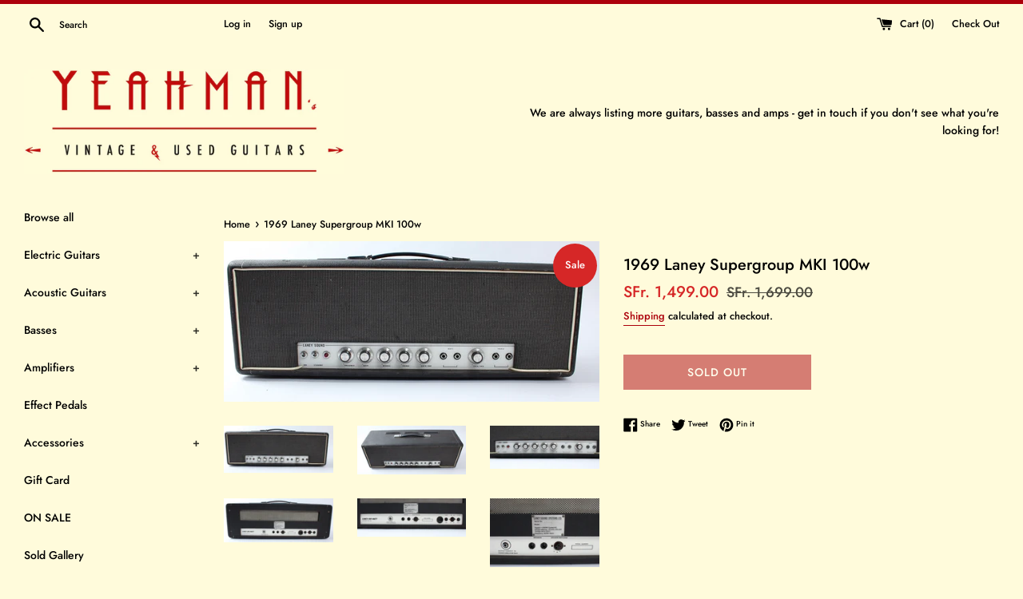

--- FILE ---
content_type: text/html; charset=utf-8
request_url: https://www.yeahmansguitars.com/products/1969-laney-supergroup-mki-100w
body_size: 32869
content:
<!doctype html>
<html class="supports-no-js" lang="en">
<head>
<script id="TOS_SCRIPT_ID" href="//www.yeahmansguitars.com/cdn/shop/t/4/assets/dcffc573d51cf9544c1a7c9adf2eb8482875cc0eae1b4090bbe3d022596df91c.json?v=36818628352731958901690610908"></script>
  <!-- Google Tag Manager -->
<script>(function(w,d,s,l,i){w[l]=w[l]||[];w[l].push({'gtm.start':
new Date().getTime(),event:'gtm.js'});var f=d.getElementsByTagName(s)[0],
j=d.createElement(s),dl=l!='dataLayer'?'&l='+l:'';j.async=true;j.src=
'https://www.googletagmanager.com/gtm.js?id='+i+dl;f.parentNode.insertBefore(j,f);
})(window,document,'script','dataLayer','GTM-KCB2W5J');</script>
<!-- End Google Tag Manager -->
  <!-- Global site tag (gtag.js) - Google Ads: 971478956 -->
<script async src="https://www.googletagmanager.com/gtag/js?id=AW-971478956"></script>
<script>
  window.dataLayer = window.dataLayer || [];
  function gtag(){dataLayer.push(arguments);}
  gtag('js', new Date());

  gtag('config', 'AW-971478956');
</script>

  <meta charset="utf-8">
  <meta http-equiv="X-UA-Compatible" content="IE=edge,chrome=1">
  <meta name="viewport" content="width=device-width,initial-scale=1">
  <meta name="theme-color" content="">
  <link rel="canonical" href="https://www.yeahmansguitars.com/products/1969-laney-supergroup-mki-100w">

  
    <link rel="shortcut icon" href="//www.yeahmansguitars.com/cdn/shop/files/72_yeahman_web_square_color_32x32.png?v=1614761094" type="image/png" />
  

  <title>
  1969 Laney Supergroup MKI 100w &ndash; Yeahman&#39;s Vintage &amp; Used Guitars
  </title>

  
    <meta name="description" content="Ca. 1969 Laney Supergroup MKI 100w. Made in UK, serial number 5349. This amp is all original, except for the tubes and the missing logo. Given a clean bill of health by our tech - sounds fine, but might need a recap and retube job down the road.    ON CONSIGNMENT, SOLD AS-IS.    WAS 1699.00, NOW ON SALE FOR 1499.00.   ">
  

  <!-- /snippets/social-meta-tags.liquid -->




<meta property="og:site_name" content="Yeahman&#39;s Vintage &amp; Used Guitars">
<meta property="og:url" content="https://www.yeahmansguitars.com/products/1969-laney-supergroup-mki-100w">
<meta property="og:title" content="1969 Laney Supergroup MKI 100w">
<meta property="og:type" content="product">
<meta property="og:description" content="Ca. 1969 Laney Supergroup MKI 100w. Made in UK, serial number 5349. This amp is all original, except for the tubes and the missing logo. Given a clean bill of health by our tech - sounds fine, but might need a recap and retube job down the road.    ON CONSIGNMENT, SOLD AS-IS.    WAS 1699.00, NOW ON SALE FOR 1499.00.   ">

  <meta property="og:price:amount" content="1,499.00">
  <meta property="og:price:currency" content="CHF">

<meta property="og:image" content="http://www.yeahmansguitars.com/cdn/shop/products/IMG_3045_e6e1a1b1-cb5f-44ba-9b2a-61df1aa750e8_1200x1200.jpg?v=1681990209"><meta property="og:image" content="http://www.yeahmansguitars.com/cdn/shop/products/IMG_3046_13d9997b-7453-483a-a017-0ff2ac11dee7_1200x1200.jpg?v=1681990210"><meta property="og:image" content="http://www.yeahmansguitars.com/cdn/shop/products/IMG_3047_cdb0b1f2-5445-4089-b409-8e6d32a91828_1200x1200.jpg?v=1681990210">
<meta property="og:image:secure_url" content="https://www.yeahmansguitars.com/cdn/shop/products/IMG_3045_e6e1a1b1-cb5f-44ba-9b2a-61df1aa750e8_1200x1200.jpg?v=1681990209"><meta property="og:image:secure_url" content="https://www.yeahmansguitars.com/cdn/shop/products/IMG_3046_13d9997b-7453-483a-a017-0ff2ac11dee7_1200x1200.jpg?v=1681990210"><meta property="og:image:secure_url" content="https://www.yeahmansguitars.com/cdn/shop/products/IMG_3047_cdb0b1f2-5445-4089-b409-8e6d32a91828_1200x1200.jpg?v=1681990210">


  <meta name="twitter:site" content="@yeahmansguitars">

<meta name="twitter:card" content="summary_large_image">
<meta name="twitter:title" content="1969 Laney Supergroup MKI 100w">
<meta name="twitter:description" content="Ca. 1969 Laney Supergroup MKI 100w. Made in UK, serial number 5349. This amp is all original, except for the tubes and the missing logo. Given a clean bill of health by our tech - sounds fine, but might need a recap and retube job down the road.    ON CONSIGNMENT, SOLD AS-IS.    WAS 1699.00, NOW ON SALE FOR 1499.00.   ">


  <script>
    document.documentElement.className = document.documentElement.className.replace('supports-no-js', 'supports-js');

    var theme = {
      mapStrings: {
        addressError: "Error looking up that address",
        addressNoResults: "No results for that address",
        addressQueryLimit: "You have exceeded the Google API usage limit. Consider upgrading to a \u003ca href=\"https:\/\/developers.google.com\/maps\/premium\/usage-limits\"\u003ePremium Plan\u003c\/a\u003e.",
        authError: "There was a problem authenticating your Google Maps account."
      }
    }
  </script>

  <link href="//www.yeahmansguitars.com/cdn/shop/t/4/assets/theme.scss.css?v=115292515657601571971762276751" rel="stylesheet" type="text/css" media="all" />

  <script>window.performance && window.performance.mark && window.performance.mark('shopify.content_for_header.start');</script><meta id="shopify-digital-wallet" name="shopify-digital-wallet" content="/9096462415/digital_wallets/dialog">
<meta name="shopify-checkout-api-token" content="875ae11191bd4eefb7937c30b8cc2722">
<meta id="in-context-paypal-metadata" data-shop-id="9096462415" data-venmo-supported="false" data-environment="production" data-locale="en_US" data-paypal-v4="true" data-currency="CHF">
<link rel="alternate" type="application/json+oembed" href="https://www.yeahmansguitars.com/products/1969-laney-supergroup-mki-100w.oembed">
<script async="async" src="/checkouts/internal/preloads.js?locale=en-CH"></script>
<link rel="preconnect" href="https://shop.app" crossorigin="anonymous">
<script async="async" src="https://shop.app/checkouts/internal/preloads.js?locale=en-CH&shop_id=9096462415" crossorigin="anonymous"></script>
<script id="apple-pay-shop-capabilities" type="application/json">{"shopId":9096462415,"countryCode":"CH","currencyCode":"CHF","merchantCapabilities":["supports3DS"],"merchantId":"gid:\/\/shopify\/Shop\/9096462415","merchantName":"Yeahman's Vintage \u0026 Used Guitars","requiredBillingContactFields":["postalAddress","email","phone"],"requiredShippingContactFields":["postalAddress","email","phone"],"shippingType":"shipping","supportedNetworks":["visa","masterCard","amex"],"total":{"type":"pending","label":"Yeahman's Vintage \u0026 Used Guitars","amount":"1.00"},"shopifyPaymentsEnabled":true,"supportsSubscriptions":true}</script>
<script id="shopify-features" type="application/json">{"accessToken":"875ae11191bd4eefb7937c30b8cc2722","betas":["rich-media-storefront-analytics"],"domain":"www.yeahmansguitars.com","predictiveSearch":true,"shopId":9096462415,"locale":"en"}</script>
<script>var Shopify = Shopify || {};
Shopify.shop = "yeahmans-vintage-used-guitars.myshopify.com";
Shopify.locale = "en";
Shopify.currency = {"active":"CHF","rate":"1.0"};
Shopify.country = "CH";
Shopify.theme = {"name":"Simple","id":47995682895,"schema_name":"Simple","schema_version":"8.0.4","theme_store_id":578,"role":"main"};
Shopify.theme.handle = "null";
Shopify.theme.style = {"id":null,"handle":null};
Shopify.cdnHost = "www.yeahmansguitars.com/cdn";
Shopify.routes = Shopify.routes || {};
Shopify.routes.root = "/";</script>
<script type="module">!function(o){(o.Shopify=o.Shopify||{}).modules=!0}(window);</script>
<script>!function(o){function n(){var o=[];function n(){o.push(Array.prototype.slice.apply(arguments))}return n.q=o,n}var t=o.Shopify=o.Shopify||{};t.loadFeatures=n(),t.autoloadFeatures=n()}(window);</script>
<script>
  window.ShopifyPay = window.ShopifyPay || {};
  window.ShopifyPay.apiHost = "shop.app\/pay";
  window.ShopifyPay.redirectState = null;
</script>
<script id="shop-js-analytics" type="application/json">{"pageType":"product"}</script>
<script defer="defer" async type="module" src="//www.yeahmansguitars.com/cdn/shopifycloud/shop-js/modules/v2/client.init-shop-cart-sync_BT-GjEfc.en.esm.js"></script>
<script defer="defer" async type="module" src="//www.yeahmansguitars.com/cdn/shopifycloud/shop-js/modules/v2/chunk.common_D58fp_Oc.esm.js"></script>
<script defer="defer" async type="module" src="//www.yeahmansguitars.com/cdn/shopifycloud/shop-js/modules/v2/chunk.modal_xMitdFEc.esm.js"></script>
<script type="module">
  await import("//www.yeahmansguitars.com/cdn/shopifycloud/shop-js/modules/v2/client.init-shop-cart-sync_BT-GjEfc.en.esm.js");
await import("//www.yeahmansguitars.com/cdn/shopifycloud/shop-js/modules/v2/chunk.common_D58fp_Oc.esm.js");
await import("//www.yeahmansguitars.com/cdn/shopifycloud/shop-js/modules/v2/chunk.modal_xMitdFEc.esm.js");

  window.Shopify.SignInWithShop?.initShopCartSync?.({"fedCMEnabled":true,"windoidEnabled":true});

</script>
<script>
  window.Shopify = window.Shopify || {};
  if (!window.Shopify.featureAssets) window.Shopify.featureAssets = {};
  window.Shopify.featureAssets['shop-js'] = {"shop-cart-sync":["modules/v2/client.shop-cart-sync_DZOKe7Ll.en.esm.js","modules/v2/chunk.common_D58fp_Oc.esm.js","modules/v2/chunk.modal_xMitdFEc.esm.js"],"init-fed-cm":["modules/v2/client.init-fed-cm_B6oLuCjv.en.esm.js","modules/v2/chunk.common_D58fp_Oc.esm.js","modules/v2/chunk.modal_xMitdFEc.esm.js"],"shop-cash-offers":["modules/v2/client.shop-cash-offers_D2sdYoxE.en.esm.js","modules/v2/chunk.common_D58fp_Oc.esm.js","modules/v2/chunk.modal_xMitdFEc.esm.js"],"shop-login-button":["modules/v2/client.shop-login-button_QeVjl5Y3.en.esm.js","modules/v2/chunk.common_D58fp_Oc.esm.js","modules/v2/chunk.modal_xMitdFEc.esm.js"],"pay-button":["modules/v2/client.pay-button_DXTOsIq6.en.esm.js","modules/v2/chunk.common_D58fp_Oc.esm.js","modules/v2/chunk.modal_xMitdFEc.esm.js"],"shop-button":["modules/v2/client.shop-button_DQZHx9pm.en.esm.js","modules/v2/chunk.common_D58fp_Oc.esm.js","modules/v2/chunk.modal_xMitdFEc.esm.js"],"avatar":["modules/v2/client.avatar_BTnouDA3.en.esm.js"],"init-windoid":["modules/v2/client.init-windoid_CR1B-cfM.en.esm.js","modules/v2/chunk.common_D58fp_Oc.esm.js","modules/v2/chunk.modal_xMitdFEc.esm.js"],"init-shop-for-new-customer-accounts":["modules/v2/client.init-shop-for-new-customer-accounts_C_vY_xzh.en.esm.js","modules/v2/client.shop-login-button_QeVjl5Y3.en.esm.js","modules/v2/chunk.common_D58fp_Oc.esm.js","modules/v2/chunk.modal_xMitdFEc.esm.js"],"init-shop-email-lookup-coordinator":["modules/v2/client.init-shop-email-lookup-coordinator_BI7n9ZSv.en.esm.js","modules/v2/chunk.common_D58fp_Oc.esm.js","modules/v2/chunk.modal_xMitdFEc.esm.js"],"init-shop-cart-sync":["modules/v2/client.init-shop-cart-sync_BT-GjEfc.en.esm.js","modules/v2/chunk.common_D58fp_Oc.esm.js","modules/v2/chunk.modal_xMitdFEc.esm.js"],"shop-toast-manager":["modules/v2/client.shop-toast-manager_DiYdP3xc.en.esm.js","modules/v2/chunk.common_D58fp_Oc.esm.js","modules/v2/chunk.modal_xMitdFEc.esm.js"],"init-customer-accounts":["modules/v2/client.init-customer-accounts_D9ZNqS-Q.en.esm.js","modules/v2/client.shop-login-button_QeVjl5Y3.en.esm.js","modules/v2/chunk.common_D58fp_Oc.esm.js","modules/v2/chunk.modal_xMitdFEc.esm.js"],"init-customer-accounts-sign-up":["modules/v2/client.init-customer-accounts-sign-up_iGw4briv.en.esm.js","modules/v2/client.shop-login-button_QeVjl5Y3.en.esm.js","modules/v2/chunk.common_D58fp_Oc.esm.js","modules/v2/chunk.modal_xMitdFEc.esm.js"],"shop-follow-button":["modules/v2/client.shop-follow-button_CqMgW2wH.en.esm.js","modules/v2/chunk.common_D58fp_Oc.esm.js","modules/v2/chunk.modal_xMitdFEc.esm.js"],"checkout-modal":["modules/v2/client.checkout-modal_xHeaAweL.en.esm.js","modules/v2/chunk.common_D58fp_Oc.esm.js","modules/v2/chunk.modal_xMitdFEc.esm.js"],"shop-login":["modules/v2/client.shop-login_D91U-Q7h.en.esm.js","modules/v2/chunk.common_D58fp_Oc.esm.js","modules/v2/chunk.modal_xMitdFEc.esm.js"],"lead-capture":["modules/v2/client.lead-capture_BJmE1dJe.en.esm.js","modules/v2/chunk.common_D58fp_Oc.esm.js","modules/v2/chunk.modal_xMitdFEc.esm.js"],"payment-terms":["modules/v2/client.payment-terms_Ci9AEqFq.en.esm.js","modules/v2/chunk.common_D58fp_Oc.esm.js","modules/v2/chunk.modal_xMitdFEc.esm.js"]};
</script>
<script>(function() {
  var isLoaded = false;
  function asyncLoad() {
    if (isLoaded) return;
    isLoaded = true;
    var urls = ["https:\/\/services.nofraud.com\/js\/device.js?shop=yeahmans-vintage-used-guitars.myshopify.com"];
    for (var i = 0; i < urls.length; i++) {
      var s = document.createElement('script');
      s.type = 'text/javascript';
      s.async = true;
      s.src = urls[i];
      var x = document.getElementsByTagName('script')[0];
      x.parentNode.insertBefore(s, x);
    }
  };
  if(window.attachEvent) {
    window.attachEvent('onload', asyncLoad);
  } else {
    window.addEventListener('load', asyncLoad, false);
  }
})();</script>
<script id="__st">var __st={"a":9096462415,"offset":3600,"reqid":"61d1ff88-218b-4094-977e-2b8438b98391-1769280598","pageurl":"www.yeahmansguitars.com\/products\/1969-laney-supergroup-mki-100w","u":"55dcc8595a25","p":"product","rtyp":"product","rid":8037136007392};</script>
<script>window.ShopifyPaypalV4VisibilityTracking = true;</script>
<script id="captcha-bootstrap">!function(){'use strict';const t='contact',e='account',n='new_comment',o=[[t,t],['blogs',n],['comments',n],[t,'customer']],c=[[e,'customer_login'],[e,'guest_login'],[e,'recover_customer_password'],[e,'create_customer']],r=t=>t.map((([t,e])=>`form[action*='/${t}']:not([data-nocaptcha='true']) input[name='form_type'][value='${e}']`)).join(','),a=t=>()=>t?[...document.querySelectorAll(t)].map((t=>t.form)):[];function s(){const t=[...o],e=r(t);return a(e)}const i='password',u='form_key',d=['recaptcha-v3-token','g-recaptcha-response','h-captcha-response',i],f=()=>{try{return window.sessionStorage}catch{return}},m='__shopify_v',_=t=>t.elements[u];function p(t,e,n=!1){try{const o=window.sessionStorage,c=JSON.parse(o.getItem(e)),{data:r}=function(t){const{data:e,action:n}=t;return t[m]||n?{data:e,action:n}:{data:t,action:n}}(c);for(const[e,n]of Object.entries(r))t.elements[e]&&(t.elements[e].value=n);n&&o.removeItem(e)}catch(o){console.error('form repopulation failed',{error:o})}}const l='form_type',E='cptcha';function T(t){t.dataset[E]=!0}const w=window,h=w.document,L='Shopify',v='ce_forms',y='captcha';let A=!1;((t,e)=>{const n=(g='f06e6c50-85a8-45c8-87d0-21a2b65856fe',I='https://cdn.shopify.com/shopifycloud/storefront-forms-hcaptcha/ce_storefront_forms_captcha_hcaptcha.v1.5.2.iife.js',D={infoText:'Protected by hCaptcha',privacyText:'Privacy',termsText:'Terms'},(t,e,n)=>{const o=w[L][v],c=o.bindForm;if(c)return c(t,g,e,D).then(n);var r;o.q.push([[t,g,e,D],n]),r=I,A||(h.body.append(Object.assign(h.createElement('script'),{id:'captcha-provider',async:!0,src:r})),A=!0)});var g,I,D;w[L]=w[L]||{},w[L][v]=w[L][v]||{},w[L][v].q=[],w[L][y]=w[L][y]||{},w[L][y].protect=function(t,e){n(t,void 0,e),T(t)},Object.freeze(w[L][y]),function(t,e,n,w,h,L){const[v,y,A,g]=function(t,e,n){const i=e?o:[],u=t?c:[],d=[...i,...u],f=r(d),m=r(i),_=r(d.filter((([t,e])=>n.includes(e))));return[a(f),a(m),a(_),s()]}(w,h,L),I=t=>{const e=t.target;return e instanceof HTMLFormElement?e:e&&e.form},D=t=>v().includes(t);t.addEventListener('submit',(t=>{const e=I(t);if(!e)return;const n=D(e)&&!e.dataset.hcaptchaBound&&!e.dataset.recaptchaBound,o=_(e),c=g().includes(e)&&(!o||!o.value);(n||c)&&t.preventDefault(),c&&!n&&(function(t){try{if(!f())return;!function(t){const e=f();if(!e)return;const n=_(t);if(!n)return;const o=n.value;o&&e.removeItem(o)}(t);const e=Array.from(Array(32),(()=>Math.random().toString(36)[2])).join('');!function(t,e){_(t)||t.append(Object.assign(document.createElement('input'),{type:'hidden',name:u})),t.elements[u].value=e}(t,e),function(t,e){const n=f();if(!n)return;const o=[...t.querySelectorAll(`input[type='${i}']`)].map((({name:t})=>t)),c=[...d,...o],r={};for(const[a,s]of new FormData(t).entries())c.includes(a)||(r[a]=s);n.setItem(e,JSON.stringify({[m]:1,action:t.action,data:r}))}(t,e)}catch(e){console.error('failed to persist form',e)}}(e),e.submit())}));const S=(t,e)=>{t&&!t.dataset[E]&&(n(t,e.some((e=>e===t))),T(t))};for(const o of['focusin','change'])t.addEventListener(o,(t=>{const e=I(t);D(e)&&S(e,y())}));const B=e.get('form_key'),M=e.get(l),P=B&&M;t.addEventListener('DOMContentLoaded',(()=>{const t=y();if(P)for(const e of t)e.elements[l].value===M&&p(e,B);[...new Set([...A(),...v().filter((t=>'true'===t.dataset.shopifyCaptcha))])].forEach((e=>S(e,t)))}))}(h,new URLSearchParams(w.location.search),n,t,e,['guest_login'])})(!0,!0)}();</script>
<script integrity="sha256-4kQ18oKyAcykRKYeNunJcIwy7WH5gtpwJnB7kiuLZ1E=" data-source-attribution="shopify.loadfeatures" defer="defer" src="//www.yeahmansguitars.com/cdn/shopifycloud/storefront/assets/storefront/load_feature-a0a9edcb.js" crossorigin="anonymous"></script>
<script crossorigin="anonymous" defer="defer" src="//www.yeahmansguitars.com/cdn/shopifycloud/storefront/assets/shopify_pay/storefront-65b4c6d7.js?v=20250812"></script>
<script data-source-attribution="shopify.dynamic_checkout.dynamic.init">var Shopify=Shopify||{};Shopify.PaymentButton=Shopify.PaymentButton||{isStorefrontPortableWallets:!0,init:function(){window.Shopify.PaymentButton.init=function(){};var t=document.createElement("script");t.src="https://www.yeahmansguitars.com/cdn/shopifycloud/portable-wallets/latest/portable-wallets.en.js",t.type="module",document.head.appendChild(t)}};
</script>
<script data-source-attribution="shopify.dynamic_checkout.buyer_consent">
  function portableWalletsHideBuyerConsent(e){var t=document.getElementById("shopify-buyer-consent"),n=document.getElementById("shopify-subscription-policy-button");t&&n&&(t.classList.add("hidden"),t.setAttribute("aria-hidden","true"),n.removeEventListener("click",e))}function portableWalletsShowBuyerConsent(e){var t=document.getElementById("shopify-buyer-consent"),n=document.getElementById("shopify-subscription-policy-button");t&&n&&(t.classList.remove("hidden"),t.removeAttribute("aria-hidden"),n.addEventListener("click",e))}window.Shopify?.PaymentButton&&(window.Shopify.PaymentButton.hideBuyerConsent=portableWalletsHideBuyerConsent,window.Shopify.PaymentButton.showBuyerConsent=portableWalletsShowBuyerConsent);
</script>
<script>
  function portableWalletsCleanup(e){e&&e.src&&console.error("Failed to load portable wallets script "+e.src);var t=document.querySelectorAll("shopify-accelerated-checkout .shopify-payment-button__skeleton, shopify-accelerated-checkout-cart .wallet-cart-button__skeleton"),e=document.getElementById("shopify-buyer-consent");for(let e=0;e<t.length;e++)t[e].remove();e&&e.remove()}function portableWalletsNotLoadedAsModule(e){e instanceof ErrorEvent&&"string"==typeof e.message&&e.message.includes("import.meta")&&"string"==typeof e.filename&&e.filename.includes("portable-wallets")&&(window.removeEventListener("error",portableWalletsNotLoadedAsModule),window.Shopify.PaymentButton.failedToLoad=e,"loading"===document.readyState?document.addEventListener("DOMContentLoaded",window.Shopify.PaymentButton.init):window.Shopify.PaymentButton.init())}window.addEventListener("error",portableWalletsNotLoadedAsModule);
</script>

<script type="module" src="https://www.yeahmansguitars.com/cdn/shopifycloud/portable-wallets/latest/portable-wallets.en.js" onError="portableWalletsCleanup(this)" crossorigin="anonymous"></script>
<script nomodule>
  document.addEventListener("DOMContentLoaded", portableWalletsCleanup);
</script>

<link id="shopify-accelerated-checkout-styles" rel="stylesheet" media="screen" href="https://www.yeahmansguitars.com/cdn/shopifycloud/portable-wallets/latest/accelerated-checkout-backwards-compat.css" crossorigin="anonymous">
<style id="shopify-accelerated-checkout-cart">
        #shopify-buyer-consent {
  margin-top: 1em;
  display: inline-block;
  width: 100%;
}

#shopify-buyer-consent.hidden {
  display: none;
}

#shopify-subscription-policy-button {
  background: none;
  border: none;
  padding: 0;
  text-decoration: underline;
  font-size: inherit;
  cursor: pointer;
}

#shopify-subscription-policy-button::before {
  box-shadow: none;
}

      </style>

<script>window.performance && window.performance.mark && window.performance.mark('shopify.content_for_header.end');</script>

  <script src="//www.yeahmansguitars.com/cdn/shop/t/4/assets/jquery-1.11.0.min.js?v=32460426840832490021553770571" type="text/javascript"></script>
  <script src="//www.yeahmansguitars.com/cdn/shop/t/4/assets/modernizr.min.js?v=44044439420609591321553770571" type="text/javascript"></script>

  <script src="//www.yeahmansguitars.com/cdn/shop/t/4/assets/lazysizes.min.js?v=71745035489482760341553770571" async="async"></script>

  
<!-- BEGIN app block: shopify://apps/consentik-cookie/blocks/omega-cookies-notification/13cba824-a338-452e-9b8e-c83046a79f21 --><script type="text/javascript" src="https://cdn.shopify.com/extensions/019be9ec-b9a8-7c3e-b97f-2c7a1b58d8bf/consentik-ex-202601231515/assets/jQueryOT.min.js" defer></script>

<script>
    window.otCKAppData = {};
    var otCKRequestDataInfo = {};
    var otCKRootLink = '';
    var otCKSettings = {};
    window.OCBCookies = []
    window.OCBCategories = []
    window['otkConsent'] = window['otkConsent'] || {};
    window.otJQuerySource = "https://cdn.shopify.com/extensions/019be9ec-b9a8-7c3e-b97f-2c7a1b58d8bf/consentik-ex-202601231515/assets/jQueryOT.min.js"
</script>



    <script>
        console.log('UN ACTIVE CROSS', )
        function __remvoveCookie(name) {
            document.cookie = name + '=; expires=Thu, 01 Jan 1970 00:00:00 UTC; path=/;';
        }

        __remvoveCookie('__cross_accepted');
    </script>





    <script>
        let otCKEnableDebugger = 0;
    </script>


    <script>
        window.otResetConsentData = {"oldKey":null,"current":"_consentik_cookie"};
    </script>



    <script>
        window.cstCookiesData = {"rootLink":"https://apps.consentik.com/consentik","cookies":[],"category":[]};
    </script>



    <script>
        window.cstMultipleLanguages = {"rootLink":"https://apps.consentik.com/consentik","config":{},"cookieInformation":[{"trigger":"Cookies detail","name":"Name","provider":"Provider","domain":"Domain","path":"Path","type":"Type","retention":"Retention","purpose":"Purpose","language":"en"}],"bannerText":[],"cookies":[],"categories":[],"privacyPopup":[]};
    </script>





    <script>
        window.otCKAppData = {"terms":["cookie_banner","customize_appearance","custom_text_and_color","built_in_themes","custom_banner_width","show_cookie_icon","show_dismiss_btn","google_policy","customer_privacy","show_close_icon","quick_cookie_selector","show_preference_btn","display_restriction"],"settings":{"id":37316,"shop":"yeahmans-vintage-used-guitars.myshopify.com","shop_id":"9096462415","message":"This website uses cookies to ensure you get the best experience on our website.","submit_text":"Got it!","info_text":"Privacy Policy","text_size":13,"dismiss_text":"Decline","prefrences_text":"Preferences","preferences_title":null,"accept_selected_text":"Allow selection","accept_all_text":"Allow all cookies","title_popup":"This website uses cookies","mess_popup":"This website is using cookies to analyze our traffic, personalize content and/or ads, to provide video content. We also share information about your use of our site with our analytics and advertising partners who may combine it with other information that you’ve provided to them or that they’ve collected from your use of their services.","title":null,"google_privacy_text":"Google's Privacy Policy","impressum_title":"Legal Disclosure (Imprint)","permission":"0","show_icon":"0","app_enable":"1","privacy_link":null,"popup_layout":1,"fullwidth_position":2,"corner_position":4,"center_position":1,"show_homepage":"0","show_all":"1","show_all_eu":"1","eu_countries":"[]","cache_time":7,"popup_bgcolor":"#Ffecb4","popup_textcolor":"#E5771E","more_textcolor":"#E5771E","submit_bgcolor":"#E5771E","submit_textcolor":"#Ffecb4","custom_css":null,"show_dismiss":"0","show_dismiss_popup":"0","show_prefrences":"0","color_text_popup":"#FFFFFF","dismiss_textcolor":"#Ffecb4","dismiss_bgcolor":"#E5771E","close_dismis":"0","prefrences_bgcolor":"#E5771E","prefrences_textcolor":"#Ffecb4","accept_selected_text_color":"#E5771E","accept_selected_bgcolor":"#Ffdd78","accept_all_text_color":"#Ffecb4","accept_all_bgcolor":"#E5771E","show_cookies":"1","title_color_popup":"#E5771E","bgcolor_popup":"#Ffecb4","show_specific_region":null,"style_request_page":"{\"info_bgcolor\":\"#ffffff\",\"show_bgcolor\":\"#2f87e4\",\"edit_bgcolor\":\"#ca2f2f\",\"delete_bgcolor\":\"#770e0e\",\"delete_textcolor\":\"#ffffff\",\"edit_textcolor\":\"#ffffff\",\"show_textcolor\":\"#ffffff\",\"info_textcolor\":\"#000000\",\"info_text_size\":\"13\"}","banner_position":"full","side_position":"left","show_cookies_btn":"0","upgrade_date":"2024-05-31T14:23:48.000Z","theme_name":"RETRO","unit_space":"%","popup_width":100,"position_top":0,"position_left":0,"position_right":0,"position_bottom":0,"enable_debugger":"0","regulation_template":null,"is_updated_cookies":"1","script_tagid":null,"google_privacy_link":"https://business.safety.google/privacy/","enable_google_privacy":"0","enable_impressum":"0","impressum_link":"","decline_behavior":"hide_banner_temporarily","leave_site_url":null,"language_template":"en","text_align":"center","icon_size":25,"plan_name":"Basic"},"unpublicCookies":[],"rootLink":"https://apps.consentik.com/consentik","shopId":"9096462415","privacyPopup":{},"advancedSetting":{"icon_banner_url":null,"button_icon_url":null,"pages_locked":null,"show_close_icon":"0","app_lang":"en","check_list":{"show_decline_btn":false,"show_preferences_btn":false,"show_cookie_reopen":false,"add_privacy_link":false,"enable_blocking":false,"data_request":false},"is_hide_checklist":0,"schedule_enable":"0","schedule_duration":null,"schedule_interval":"no","schedule_secret":"0","banner_holiday":"0","admin_mode":false,"setup_mode":false,"banner_status":null,"glass_effect":null,"quick_show_category":"0","delay_show":0,"gpc":"0","reopen_conf":{"btnBg":"#EA9F30","btnText":"Manage cookie","behavior":"banner","btnColor":"#FFFFFF","position":"bottom-right","displayAs":"icon","verticalMargin":10,"footerLinkEnable":false,"horizontalMargin":10},"data_sale_opts":null,"preferences_opts":{"show_table":false,"show_count":false,"type":"necessary","consent":["necessary"]},"buttons_position":null,"sklik_rtg_id":null,"bing_tag_id":null,"font_name":null,"border_style":"rounded","store_front_metafield_id":null,"block_interaction":{"enable":false,"blur":6,"opacity":0.3},"shop_locales":null},"type":"BASIC","planId":37,"fromPlus":false,"fromAdvanced":false,"fromPremium":false,"isUnlimited":false,"isFree":true,"isPaid":false};
        window.cstUseLiquid = window.otCKAppData.uId >= window.otCKAppData.lowestId;
        if (typeof otCKAppData === 'object') {
            otCKRootLink = otCKAppData.rootLink;
            otCKSettings = otCKAppData.settings;
        }
        if (window.cstCookiesData != undefined) {
            window.otCKAppData.cookies = window.cstCookiesData.cookies
            window.otCKAppData.category = window.cstCookiesData.category
        }
        window.otCKRequestDataInfo = window.otCKRequestDataInfo ? window.otCKRequestDataInfo : {};
    </script>



<!-- BEGIN app snippet: consent-mode --><script>    const cstConsentMode = window.otCKAppData?.consentMode;    if (!!cstConsentMode && cstConsentMode?.enable_gcm) {        console.log('GCM LIQUID CALLING...');        window['otkConsent'] = cstConsentMode;        _cst_gcm_initialize(cstConsentMode)    }    function _cst_gcm_initialize(consentMode) {        console.log('GCM INITIALIZED...');        const canAuto = !consentMode?.have_gtm && !consentMode?.keep_gtm_setup;        const trackingIds = consentMode.gtm?.split(',');        if (!window.cstUseLiquid || !canAuto) return;        console.log('GCM WORKING...');        /**         *         * @type {string[]}         */        const regions = window.otCKAppData.consentModeRegions;        const isShowAll = window.otCKAppData?.settings?.show_all === '1';        const userRegion = isShowAll ? {} : {region: regions};        window.cstUserRegion = userRegion;        window.otCookiesGCM = {            url_passthrough: false,            ads_data_redaction: false,            config: Object.assign({                //Marketing                ad_user_data: !consentMode.ad_user_data ? "granted" : "denied",                ad_personalization: !consentMode.ad_personalization ? "granted" : "denied",                ad_storage: !consentMode.ad_storage ? "granted" : "denied",                // analytics                analytics_storage: !consentMode.analytics_storage ? "granted" : "denied",                // preferences                functionality_storage: !consentMode.functionality_storage ? "granted" : "denied",                personalization_storage: !consentMode.personalization_storage ? "granted" : "denied",                security_storage: !consentMode.security_storage ? "granted" : "denied",                cst_default: 'granted',                wait_for_update: 500            }, userRegion),        };        const rulesScript = document.createElement('script');        rulesScript.src = "https://cdn.shopify.com/extensions/019be9ec-b9a8-7c3e-b97f-2c7a1b58d8bf/consentik-ex-202601231515/assets/core.js";        const firstChild = document.head.firstChild;        document.head.insertBefore(rulesScript, firstChild);        if (trackingIds?.length > 0 && canAuto) {            console.log('GCM TAG INITIALIZED...', trackingIds);            for (const key of trackingIds) {                const ID = key.trim();                if (ID.startsWith('GTM')) {                    const GTM = document.createElement('script');                    GTM.innerHTML = `(function(w,d,s,l,i){w[l]=w[l]||[];w[l].push({'gtm.start':new Date().getTime(),event:'gtm.js'});var f=d.getElementsByTagName(s)[0],j=d.createElement(s),dl=l!='dataLayer'?'&l='+l:'';j.async=true;j.src='https://www.googletagmanager.com/gtm.js?id='+i+dl;f.parentNode.insertBefore(j,f);})(window,document,'script','dataLayer','${ID}');`                    document.head.append(GTM);                } else if (ID.startsWith('G')) {                    const gtagScript = document.createElement('script');                    gtagScript.async = true;                    gtagScript.src = `https://www.googletagmanager.com/gtag/js?id=${ID}`;                    document.head.append(gtagScript);                    const gtagContent = document.createElement('script');                    gtagContent.innerHTML = `window.dataLayer = window.dataLayer || [];function gtag(){dataLayer.push(arguments);}gtag('js', new Date());gtag('config', '${ID}');`                    document.head.append(gtagContent);                } else if (ID.startsWith('ca-pub')) {                    const tag = document.createElement("script");                    tag.src = `https://pagead2.googlesyndication.com/pagead/js/adsbygoogle.js?client=${ID}`;                    tag.async = true;                    document.head.append(tag);                } else if (ID.startsWith('AW-')) {                    const tag = document.createElement("script");                    tag.src = `https://www.googletagmanager.com/gtag/destination?id=${ID}`;                    tag.async = true;                    document.head.append(tag);                }            }        }    }</script><!-- END app snippet -->
<!-- BEGIN app snippet: UET --><script>    const cstAdvanced = window.otCKAppData?.advancedSetting;    const cstUetEnabled = cstAdvanced?.enable_uet === '1';    const cstMicrosoftConsent = cstAdvanced?.microsoft_consent;    if (cstUetEnabled && window.cstUseLiquid && !!cstMicrosoftConsent) {        if (cstMicrosoftConsent.hasUET && !!cstMicrosoftConsent.uetId) {            !function (e, a, n, t, o) {                var c, r, d;                e[o] = e[o] || [], c = function () {                    var a = {ti: Number(cstMicrosoftConsent.uetId), enableAutoSpaTracking: !0};                    a.q = e[o], e[o] = new UET(a), e[o].push("pageLoad")                }, (r = a.createElement(n)).src = "//bat.bing.com/bat.js", r.async = 1, r.onload = r.onreadystatechange = function () {                    var e = this.readyState;                    e && "loaded" !== e && "complete" !== e || (c(), r.onload = r.onreadystatechange = null)                }, (d = a.getElementsByTagName(n)[0]).parentNode.insertBefore(r, d)            }(window, document, "script", 0, "uetq");            console.log('UET INITIAL SETTING...');        }        if (cstMicrosoftConsent.hasClarity && !!cstMicrosoftConsent.clarityId) {            (function (c, l, a, r, i, t, y) {                c[a] = c[a] || function () {                    (c[a].q = c[a].q || []).push(arguments)                };                t = l.createElement(r);                t.async = 1;                t.src = "https://www.clarity.ms/tag/" + i;                y = l.getElementsByTagName(r)[0];                y.parentNode.insertBefore(t, y);            })(window, document, "clarity", "script", `${cstMicrosoftConsent.clarityId}`);            console.log('CLARITY INITIAL SETTING...');        }        /**         * UET Function         */        window.uetq = window.uetq || [];        function __cstUetHasCookie(name, values) {            return document.cookie.split(";").some((cookie) => {                cookie = cookie.trim();                return (                    cookie.startsWith(name) && values.some((v) => cookie.includes(v))                );            });        }        function __cstUetSetCookie(name, value, days) {            let expires = "";            if (typeof value !== "string") {                value = JSON.stringify(value);            }            let expiredDate = window.otCookiesExpiredDate;            if (days) {                expiredDate = days;            }            let date = new Date();            date.setTime(date.getTime() + expiredDate * 24 * 60 * 60 * 1000);            expires = "; expires=" + date.toUTCString();            document.cookie = name + "=" + value + expires + "; path=/";        }        function _otkBingConsent() {            if (typeof window.uetq !== 'undefined') {                console.log('UET CALLING...');                const isAccepted = __cstUetHasCookie(window.otCurrentCookieName, [                    "marketing",                    "analytics"                ]);                __cstUetSetCookie("_uetmsdns", !isAccepted ? 1 : 0);                window.uetq.push("consent", "default", {                    ad_storage: "denied"                });                if (isAccepted) {                    window.uetq.push("consent", "update", {                        ad_storage: "granted"                    });                }            }        }        function _otkClarityConsent() {            if (typeof window.clarity !== 'undefined') {                console.log('CLARITY CALLING...');                const isAccepted = __cstUetHasCookie(window.otCurrentCookieName, [                    "marketing",                    "analytics"                ]);                __cstUetSetCookie("_claritymsdns", !isAccepted ? 1 : 0);                window.clarity("consentv2", {                    ad_Storage: "denied",                    analytics_Storage: "denied"                });                if (isAccepted) {                    window.clarity("consentv2", {                        ad_Storage: "granted",                        analytics_Storage: "granted"                    });                }            }        }        document.addEventListener("DOMContentLoaded", () => {            _otkBingConsent()            _otkClarityConsent()        })    }</script><!-- END app snippet -->


    <!-- BEGIN app snippet: source -->
<script type="text/javascript" src="https://cdn.shopify.com/extensions/019be9ec-b9a8-7c3e-b97f-2c7a1b58d8bf/consentik-ex-202601231515/assets/cst.js" defer></script>
<link type="text/css" href="https://cdn.shopify.com/extensions/019be9ec-b9a8-7c3e-b97f-2c7a1b58d8bf/consentik-ex-202601231515/assets/main.css" rel="stylesheet">

<script>
  function otLoadSource(fileName,isCSS = false) {
        const fileUrl  = isCSS ?  otGetResouceFile(fileName, isCSS) : otGetResouceFile(fileName)
        isCSS ? otLoadCSS(fileUrl) : otLoadScript(fileUrl)
    }

    function otLoadScript(url, callback = () => {}) {
      var script = document.createElement('script');
      script.type = 'text/javascript';
      script.src = url;
      script.defer = true;

      if (script.readyState) {  // IE
          script.onreadystatechange = function() {
              if (script.readyState == 'loaded' || script.readyState == 'complete') {
                  script.onreadystatechange = null;
                  callback();
              }
          };
      } else {  // Other browsers
          script.onload = function() {
              callback();
          };
      }

      document.getElementsByTagName('head')[0].appendChild(script);
    }
    function otLoadCSS(href) {
        const cssLink = document.createElement("link");
        cssLink.href = href;
        cssLink.rel = "stylesheet";
        cssLink.type = "text/css";

        const body = document.getElementsByTagName("body")[0];
        body.appendChild(cssLink);
    }

    function otGetResouceFile(fileName, isCSS) {
      const listFile = [{
        key: 'full',
        url: "https://cdn.shopify.com/extensions/019be9ec-b9a8-7c3e-b97f-2c7a1b58d8bf/consentik-ex-202601231515/assets/full.js",
        css: "https://cdn.shopify.com/extensions/019be9ec-b9a8-7c3e-b97f-2c7a1b58d8bf/consentik-ex-202601231515/assets/full.css",
      },{
        key: 'corner',
        url: "https://cdn.shopify.com/extensions/019be9ec-b9a8-7c3e-b97f-2c7a1b58d8bf/consentik-ex-202601231515/assets/corner.js",
        css: "https://cdn.shopify.com/extensions/019be9ec-b9a8-7c3e-b97f-2c7a1b58d8bf/consentik-ex-202601231515/assets/corner.css",
      },{
        key: 'sidebar',
        url: "https://cdn.shopify.com/extensions/019be9ec-b9a8-7c3e-b97f-2c7a1b58d8bf/consentik-ex-202601231515/assets/sidebar.js",
        css: "https://cdn.shopify.com/extensions/019be9ec-b9a8-7c3e-b97f-2c7a1b58d8bf/consentik-ex-202601231515/assets/sidebar.css",
      },{
        key: 'center',
        url: "https://cdn.shopify.com/extensions/019be9ec-b9a8-7c3e-b97f-2c7a1b58d8bf/consentik-ex-202601231515/assets/center.js",
        css: "https://cdn.shopify.com/extensions/019be9ec-b9a8-7c3e-b97f-2c7a1b58d8bf/consentik-ex-202601231515/assets/center.css",
      },
      {
        key: 'custom',
        url: "https://cdn.shopify.com/extensions/019be9ec-b9a8-7c3e-b97f-2c7a1b58d8bf/consentik-ex-202601231515/assets/custom.js",
        css: "https://cdn.shopify.com/extensions/019be9ec-b9a8-7c3e-b97f-2c7a1b58d8bf/consentik-ex-202601231515/assets/custom.css",
      },
      {
        key: 'main',
        url: "",
        css: "https://cdn.shopify.com/extensions/019be9ec-b9a8-7c3e-b97f-2c7a1b58d8bf/consentik-ex-202601231515/assets/main.css",
      },
      {
        key: 'dataRequest',
        url: "https://cdn.shopify.com/extensions/019be9ec-b9a8-7c3e-b97f-2c7a1b58d8bf/consentik-ex-202601231515/assets/dataRequest.js",
      },
    ]
    const fileURL = listFile.find(item => item.key === fileName)
    if(isCSS)  {
      return fileURL.css
    }
    return fileURL.url
    }
</script>
<!-- END app snippet -->






    <script>
        window.otIsSetupMode = false
    </script>




<!-- END app block --><script src="https://cdn.shopify.com/extensions/019becfb-9917-7b84-a62c-bab8b3911161/terms-relentless-134/assets/terms.js" type="text/javascript" defer="defer"></script>
<link href="https://cdn.shopify.com/extensions/019becfb-9917-7b84-a62c-bab8b3911161/terms-relentless-134/assets/style.min.css" rel="stylesheet" type="text/css" media="all">
<link href="https://monorail-edge.shopifysvc.com" rel="dns-prefetch">
<script>(function(){if ("sendBeacon" in navigator && "performance" in window) {try {var session_token_from_headers = performance.getEntriesByType('navigation')[0].serverTiming.find(x => x.name == '_s').description;} catch {var session_token_from_headers = undefined;}var session_cookie_matches = document.cookie.match(/_shopify_s=([^;]*)/);var session_token_from_cookie = session_cookie_matches && session_cookie_matches.length === 2 ? session_cookie_matches[1] : "";var session_token = session_token_from_headers || session_token_from_cookie || "";function handle_abandonment_event(e) {var entries = performance.getEntries().filter(function(entry) {return /monorail-edge.shopifysvc.com/.test(entry.name);});if (!window.abandonment_tracked && entries.length === 0) {window.abandonment_tracked = true;var currentMs = Date.now();var navigation_start = performance.timing.navigationStart;var payload = {shop_id: 9096462415,url: window.location.href,navigation_start,duration: currentMs - navigation_start,session_token,page_type: "product"};window.navigator.sendBeacon("https://monorail-edge.shopifysvc.com/v1/produce", JSON.stringify({schema_id: "online_store_buyer_site_abandonment/1.1",payload: payload,metadata: {event_created_at_ms: currentMs,event_sent_at_ms: currentMs}}));}}window.addEventListener('pagehide', handle_abandonment_event);}}());</script>
<script id="web-pixels-manager-setup">(function e(e,d,r,n,o){if(void 0===o&&(o={}),!Boolean(null===(a=null===(i=window.Shopify)||void 0===i?void 0:i.analytics)||void 0===a?void 0:a.replayQueue)){var i,a;window.Shopify=window.Shopify||{};var t=window.Shopify;t.analytics=t.analytics||{};var s=t.analytics;s.replayQueue=[],s.publish=function(e,d,r){return s.replayQueue.push([e,d,r]),!0};try{self.performance.mark("wpm:start")}catch(e){}var l=function(){var e={modern:/Edge?\/(1{2}[4-9]|1[2-9]\d|[2-9]\d{2}|\d{4,})\.\d+(\.\d+|)|Firefox\/(1{2}[4-9]|1[2-9]\d|[2-9]\d{2}|\d{4,})\.\d+(\.\d+|)|Chrom(ium|e)\/(9{2}|\d{3,})\.\d+(\.\d+|)|(Maci|X1{2}).+ Version\/(15\.\d+|(1[6-9]|[2-9]\d|\d{3,})\.\d+)([,.]\d+|)( \(\w+\)|)( Mobile\/\w+|) Safari\/|Chrome.+OPR\/(9{2}|\d{3,})\.\d+\.\d+|(CPU[ +]OS|iPhone[ +]OS|CPU[ +]iPhone|CPU IPhone OS|CPU iPad OS)[ +]+(15[._]\d+|(1[6-9]|[2-9]\d|\d{3,})[._]\d+)([._]\d+|)|Android:?[ /-](13[3-9]|1[4-9]\d|[2-9]\d{2}|\d{4,})(\.\d+|)(\.\d+|)|Android.+Firefox\/(13[5-9]|1[4-9]\d|[2-9]\d{2}|\d{4,})\.\d+(\.\d+|)|Android.+Chrom(ium|e)\/(13[3-9]|1[4-9]\d|[2-9]\d{2}|\d{4,})\.\d+(\.\d+|)|SamsungBrowser\/([2-9]\d|\d{3,})\.\d+/,legacy:/Edge?\/(1[6-9]|[2-9]\d|\d{3,})\.\d+(\.\d+|)|Firefox\/(5[4-9]|[6-9]\d|\d{3,})\.\d+(\.\d+|)|Chrom(ium|e)\/(5[1-9]|[6-9]\d|\d{3,})\.\d+(\.\d+|)([\d.]+$|.*Safari\/(?![\d.]+ Edge\/[\d.]+$))|(Maci|X1{2}).+ Version\/(10\.\d+|(1[1-9]|[2-9]\d|\d{3,})\.\d+)([,.]\d+|)( \(\w+\)|)( Mobile\/\w+|) Safari\/|Chrome.+OPR\/(3[89]|[4-9]\d|\d{3,})\.\d+\.\d+|(CPU[ +]OS|iPhone[ +]OS|CPU[ +]iPhone|CPU IPhone OS|CPU iPad OS)[ +]+(10[._]\d+|(1[1-9]|[2-9]\d|\d{3,})[._]\d+)([._]\d+|)|Android:?[ /-](13[3-9]|1[4-9]\d|[2-9]\d{2}|\d{4,})(\.\d+|)(\.\d+|)|Mobile Safari.+OPR\/([89]\d|\d{3,})\.\d+\.\d+|Android.+Firefox\/(13[5-9]|1[4-9]\d|[2-9]\d{2}|\d{4,})\.\d+(\.\d+|)|Android.+Chrom(ium|e)\/(13[3-9]|1[4-9]\d|[2-9]\d{2}|\d{4,})\.\d+(\.\d+|)|Android.+(UC? ?Browser|UCWEB|U3)[ /]?(15\.([5-9]|\d{2,})|(1[6-9]|[2-9]\d|\d{3,})\.\d+)\.\d+|SamsungBrowser\/(5\.\d+|([6-9]|\d{2,})\.\d+)|Android.+MQ{2}Browser\/(14(\.(9|\d{2,})|)|(1[5-9]|[2-9]\d|\d{3,})(\.\d+|))(\.\d+|)|K[Aa][Ii]OS\/(3\.\d+|([4-9]|\d{2,})\.\d+)(\.\d+|)/},d=e.modern,r=e.legacy,n=navigator.userAgent;return n.match(d)?"modern":n.match(r)?"legacy":"unknown"}(),u="modern"===l?"modern":"legacy",c=(null!=n?n:{modern:"",legacy:""})[u],f=function(e){return[e.baseUrl,"/wpm","/b",e.hashVersion,"modern"===e.buildTarget?"m":"l",".js"].join("")}({baseUrl:d,hashVersion:r,buildTarget:u}),m=function(e){var d=e.version,r=e.bundleTarget,n=e.surface,o=e.pageUrl,i=e.monorailEndpoint;return{emit:function(e){var a=e.status,t=e.errorMsg,s=(new Date).getTime(),l=JSON.stringify({metadata:{event_sent_at_ms:s},events:[{schema_id:"web_pixels_manager_load/3.1",payload:{version:d,bundle_target:r,page_url:o,status:a,surface:n,error_msg:t},metadata:{event_created_at_ms:s}}]});if(!i)return console&&console.warn&&console.warn("[Web Pixels Manager] No Monorail endpoint provided, skipping logging."),!1;try{return self.navigator.sendBeacon.bind(self.navigator)(i,l)}catch(e){}var u=new XMLHttpRequest;try{return u.open("POST",i,!0),u.setRequestHeader("Content-Type","text/plain"),u.send(l),!0}catch(e){return console&&console.warn&&console.warn("[Web Pixels Manager] Got an unhandled error while logging to Monorail."),!1}}}}({version:r,bundleTarget:l,surface:e.surface,pageUrl:self.location.href,monorailEndpoint:e.monorailEndpoint});try{o.browserTarget=l,function(e){var d=e.src,r=e.async,n=void 0===r||r,o=e.onload,i=e.onerror,a=e.sri,t=e.scriptDataAttributes,s=void 0===t?{}:t,l=document.createElement("script"),u=document.querySelector("head"),c=document.querySelector("body");if(l.async=n,l.src=d,a&&(l.integrity=a,l.crossOrigin="anonymous"),s)for(var f in s)if(Object.prototype.hasOwnProperty.call(s,f))try{l.dataset[f]=s[f]}catch(e){}if(o&&l.addEventListener("load",o),i&&l.addEventListener("error",i),u)u.appendChild(l);else{if(!c)throw new Error("Did not find a head or body element to append the script");c.appendChild(l)}}({src:f,async:!0,onload:function(){if(!function(){var e,d;return Boolean(null===(d=null===(e=window.Shopify)||void 0===e?void 0:e.analytics)||void 0===d?void 0:d.initialized)}()){var d=window.webPixelsManager.init(e)||void 0;if(d){var r=window.Shopify.analytics;r.replayQueue.forEach((function(e){var r=e[0],n=e[1],o=e[2];d.publishCustomEvent(r,n,o)})),r.replayQueue=[],r.publish=d.publishCustomEvent,r.visitor=d.visitor,r.initialized=!0}}},onerror:function(){return m.emit({status:"failed",errorMsg:"".concat(f," has failed to load")})},sri:function(e){var d=/^sha384-[A-Za-z0-9+/=]+$/;return"string"==typeof e&&d.test(e)}(c)?c:"",scriptDataAttributes:o}),m.emit({status:"loading"})}catch(e){m.emit({status:"failed",errorMsg:(null==e?void 0:e.message)||"Unknown error"})}}})({shopId: 9096462415,storefrontBaseUrl: "https://www.yeahmansguitars.com",extensionsBaseUrl: "https://extensions.shopifycdn.com/cdn/shopifycloud/web-pixels-manager",monorailEndpoint: "https://monorail-edge.shopifysvc.com/unstable/produce_batch",surface: "storefront-renderer",enabledBetaFlags: ["2dca8a86"],webPixelsConfigList: [{"id":"939000184","configuration":"{\"config\":\"{\\\"google_tag_ids\\\":[\\\"G-F1TE0YQHBC\\\",\\\"AW-971478956\\\"],\\\"gtag_events\\\":[{\\\"type\\\":\\\"search\\\",\\\"action_label\\\":[\\\"G-F1TE0YQHBC\\\",\\\"AW-971478956\\\/lpBsCJuf8N8ZEKyvns8D\\\"]},{\\\"type\\\":\\\"begin_checkout\\\",\\\"action_label\\\":[\\\"G-F1TE0YQHBC\\\",\\\"AW-971478956\\\/DEfHCKGf8N8ZEKyvns8D\\\"]},{\\\"type\\\":\\\"view_item\\\",\\\"action_label\\\":[\\\"G-F1TE0YQHBC\\\",\\\"AW-971478956\\\/wt93CJif8N8ZEKyvns8D\\\"]},{\\\"type\\\":\\\"purchase\\\",\\\"action_label\\\":[\\\"G-F1TE0YQHBC\\\",\\\"AW-971478956\\\/a7CWCJKf8N8ZEKyvns8D\\\"]},{\\\"type\\\":\\\"page_view\\\",\\\"action_label\\\":[\\\"G-F1TE0YQHBC\\\",\\\"AW-971478956\\\/4Ru1CJWf8N8ZEKyvns8D\\\"]},{\\\"type\\\":\\\"add_payment_info\\\",\\\"action_label\\\":[\\\"G-F1TE0YQHBC\\\",\\\"AW-971478956\\\/Mx62CKSf8N8ZEKyvns8D\\\"]},{\\\"type\\\":\\\"add_to_cart\\\",\\\"action_label\\\":[\\\"G-F1TE0YQHBC\\\",\\\"AW-971478956\\\/BuUyCJ6f8N8ZEKyvns8D\\\"]}],\\\"enable_monitoring_mode\\\":false}\"}","eventPayloadVersion":"v1","runtimeContext":"OPEN","scriptVersion":"b2a88bafab3e21179ed38636efcd8a93","type":"APP","apiClientId":1780363,"privacyPurposes":[],"dataSharingAdjustments":{"protectedCustomerApprovalScopes":["read_customer_address","read_customer_email","read_customer_name","read_customer_personal_data","read_customer_phone"]}},{"id":"168198520","eventPayloadVersion":"v1","runtimeContext":"LAX","scriptVersion":"1","type":"CUSTOM","privacyPurposes":["MARKETING"],"name":"Meta pixel (migrated)"},{"id":"shopify-app-pixel","configuration":"{}","eventPayloadVersion":"v1","runtimeContext":"STRICT","scriptVersion":"0450","apiClientId":"shopify-pixel","type":"APP","privacyPurposes":["ANALYTICS","MARKETING"]},{"id":"shopify-custom-pixel","eventPayloadVersion":"v1","runtimeContext":"LAX","scriptVersion":"0450","apiClientId":"shopify-pixel","type":"CUSTOM","privacyPurposes":["ANALYTICS","MARKETING"]}],isMerchantRequest: false,initData: {"shop":{"name":"Yeahman's Vintage \u0026 Used Guitars","paymentSettings":{"currencyCode":"CHF"},"myshopifyDomain":"yeahmans-vintage-used-guitars.myshopify.com","countryCode":"CH","storefrontUrl":"https:\/\/www.yeahmansguitars.com"},"customer":null,"cart":null,"checkout":null,"productVariants":[{"price":{"amount":1499.0,"currencyCode":"CHF"},"product":{"title":"1969 Laney Supergroup MKI 100w","vendor":"Yeahman's Vintage \u0026 Used Guitars","id":"8037136007392","untranslatedTitle":"1969 Laney Supergroup MKI 100w","url":"\/products\/1969-laney-supergroup-mki-100w","type":"Sold Gallery"},"id":"43980366414048","image":{"src":"\/\/www.yeahmansguitars.com\/cdn\/shop\/products\/IMG_3045_e6e1a1b1-cb5f-44ba-9b2a-61df1aa750e8.jpg?v=1681990209"},"sku":"","title":"Default Title","untranslatedTitle":"Default Title"}],"purchasingCompany":null},},"https://www.yeahmansguitars.com/cdn","fcfee988w5aeb613cpc8e4bc33m6693e112",{"modern":"","legacy":""},{"shopId":"9096462415","storefrontBaseUrl":"https:\/\/www.yeahmansguitars.com","extensionBaseUrl":"https:\/\/extensions.shopifycdn.com\/cdn\/shopifycloud\/web-pixels-manager","surface":"storefront-renderer","enabledBetaFlags":"[\"2dca8a86\"]","isMerchantRequest":"false","hashVersion":"fcfee988w5aeb613cpc8e4bc33m6693e112","publish":"custom","events":"[[\"page_viewed\",{}],[\"product_viewed\",{\"productVariant\":{\"price\":{\"amount\":1499.0,\"currencyCode\":\"CHF\"},\"product\":{\"title\":\"1969 Laney Supergroup MKI 100w\",\"vendor\":\"Yeahman's Vintage \u0026 Used Guitars\",\"id\":\"8037136007392\",\"untranslatedTitle\":\"1969 Laney Supergroup MKI 100w\",\"url\":\"\/products\/1969-laney-supergroup-mki-100w\",\"type\":\"Sold Gallery\"},\"id\":\"43980366414048\",\"image\":{\"src\":\"\/\/www.yeahmansguitars.com\/cdn\/shop\/products\/IMG_3045_e6e1a1b1-cb5f-44ba-9b2a-61df1aa750e8.jpg?v=1681990209\"},\"sku\":\"\",\"title\":\"Default Title\",\"untranslatedTitle\":\"Default Title\"}}]]"});</script><script>
  window.ShopifyAnalytics = window.ShopifyAnalytics || {};
  window.ShopifyAnalytics.meta = window.ShopifyAnalytics.meta || {};
  window.ShopifyAnalytics.meta.currency = 'CHF';
  var meta = {"product":{"id":8037136007392,"gid":"gid:\/\/shopify\/Product\/8037136007392","vendor":"Yeahman's Vintage \u0026 Used Guitars","type":"Sold Gallery","handle":"1969-laney-supergroup-mki-100w","variants":[{"id":43980366414048,"price":149900,"name":"1969 Laney Supergroup MKI 100w","public_title":null,"sku":""}],"remote":false},"page":{"pageType":"product","resourceType":"product","resourceId":8037136007392,"requestId":"61d1ff88-218b-4094-977e-2b8438b98391-1769280598"}};
  for (var attr in meta) {
    window.ShopifyAnalytics.meta[attr] = meta[attr];
  }
</script>
<script class="analytics">
  (function () {
    var customDocumentWrite = function(content) {
      var jquery = null;

      if (window.jQuery) {
        jquery = window.jQuery;
      } else if (window.Checkout && window.Checkout.$) {
        jquery = window.Checkout.$;
      }

      if (jquery) {
        jquery('body').append(content);
      }
    };

    var hasLoggedConversion = function(token) {
      if (token) {
        return document.cookie.indexOf('loggedConversion=' + token) !== -1;
      }
      return false;
    }

    var setCookieIfConversion = function(token) {
      if (token) {
        var twoMonthsFromNow = new Date(Date.now());
        twoMonthsFromNow.setMonth(twoMonthsFromNow.getMonth() + 2);

        document.cookie = 'loggedConversion=' + token + '; expires=' + twoMonthsFromNow;
      }
    }

    var trekkie = window.ShopifyAnalytics.lib = window.trekkie = window.trekkie || [];
    if (trekkie.integrations) {
      return;
    }
    trekkie.methods = [
      'identify',
      'page',
      'ready',
      'track',
      'trackForm',
      'trackLink'
    ];
    trekkie.factory = function(method) {
      return function() {
        var args = Array.prototype.slice.call(arguments);
        args.unshift(method);
        trekkie.push(args);
        return trekkie;
      };
    };
    for (var i = 0; i < trekkie.methods.length; i++) {
      var key = trekkie.methods[i];
      trekkie[key] = trekkie.factory(key);
    }
    trekkie.load = function(config) {
      trekkie.config = config || {};
      trekkie.config.initialDocumentCookie = document.cookie;
      var first = document.getElementsByTagName('script')[0];
      var script = document.createElement('script');
      script.type = 'text/javascript';
      script.onerror = function(e) {
        var scriptFallback = document.createElement('script');
        scriptFallback.type = 'text/javascript';
        scriptFallback.onerror = function(error) {
                var Monorail = {
      produce: function produce(monorailDomain, schemaId, payload) {
        var currentMs = new Date().getTime();
        var event = {
          schema_id: schemaId,
          payload: payload,
          metadata: {
            event_created_at_ms: currentMs,
            event_sent_at_ms: currentMs
          }
        };
        return Monorail.sendRequest("https://" + monorailDomain + "/v1/produce", JSON.stringify(event));
      },
      sendRequest: function sendRequest(endpointUrl, payload) {
        // Try the sendBeacon API
        if (window && window.navigator && typeof window.navigator.sendBeacon === 'function' && typeof window.Blob === 'function' && !Monorail.isIos12()) {
          var blobData = new window.Blob([payload], {
            type: 'text/plain'
          });

          if (window.navigator.sendBeacon(endpointUrl, blobData)) {
            return true;
          } // sendBeacon was not successful

        } // XHR beacon

        var xhr = new XMLHttpRequest();

        try {
          xhr.open('POST', endpointUrl);
          xhr.setRequestHeader('Content-Type', 'text/plain');
          xhr.send(payload);
        } catch (e) {
          console.log(e);
        }

        return false;
      },
      isIos12: function isIos12() {
        return window.navigator.userAgent.lastIndexOf('iPhone; CPU iPhone OS 12_') !== -1 || window.navigator.userAgent.lastIndexOf('iPad; CPU OS 12_') !== -1;
      }
    };
    Monorail.produce('monorail-edge.shopifysvc.com',
      'trekkie_storefront_load_errors/1.1',
      {shop_id: 9096462415,
      theme_id: 47995682895,
      app_name: "storefront",
      context_url: window.location.href,
      source_url: "//www.yeahmansguitars.com/cdn/s/trekkie.storefront.8d95595f799fbf7e1d32231b9a28fd43b70c67d3.min.js"});

        };
        scriptFallback.async = true;
        scriptFallback.src = '//www.yeahmansguitars.com/cdn/s/trekkie.storefront.8d95595f799fbf7e1d32231b9a28fd43b70c67d3.min.js';
        first.parentNode.insertBefore(scriptFallback, first);
      };
      script.async = true;
      script.src = '//www.yeahmansguitars.com/cdn/s/trekkie.storefront.8d95595f799fbf7e1d32231b9a28fd43b70c67d3.min.js';
      first.parentNode.insertBefore(script, first);
    };
    trekkie.load(
      {"Trekkie":{"appName":"storefront","development":false,"defaultAttributes":{"shopId":9096462415,"isMerchantRequest":null,"themeId":47995682895,"themeCityHash":"2911224995339335390","contentLanguage":"en","currency":"CHF","eventMetadataId":"e2f76be0-45af-41c4-9e46-3e7c567be8d0"},"isServerSideCookieWritingEnabled":true,"monorailRegion":"shop_domain","enabledBetaFlags":["65f19447"]},"Session Attribution":{},"S2S":{"facebookCapiEnabled":false,"source":"trekkie-storefront-renderer","apiClientId":580111}}
    );

    var loaded = false;
    trekkie.ready(function() {
      if (loaded) return;
      loaded = true;

      window.ShopifyAnalytics.lib = window.trekkie;

      var originalDocumentWrite = document.write;
      document.write = customDocumentWrite;
      try { window.ShopifyAnalytics.merchantGoogleAnalytics.call(this); } catch(error) {};
      document.write = originalDocumentWrite;

      window.ShopifyAnalytics.lib.page(null,{"pageType":"product","resourceType":"product","resourceId":8037136007392,"requestId":"61d1ff88-218b-4094-977e-2b8438b98391-1769280598","shopifyEmitted":true});

      var match = window.location.pathname.match(/checkouts\/(.+)\/(thank_you|post_purchase)/)
      var token = match? match[1]: undefined;
      if (!hasLoggedConversion(token)) {
        setCookieIfConversion(token);
        window.ShopifyAnalytics.lib.track("Viewed Product",{"currency":"CHF","variantId":43980366414048,"productId":8037136007392,"productGid":"gid:\/\/shopify\/Product\/8037136007392","name":"1969 Laney Supergroup MKI 100w","price":"1499.00","sku":"","brand":"Yeahman's Vintage \u0026 Used Guitars","variant":null,"category":"Sold Gallery","nonInteraction":true,"remote":false},undefined,undefined,{"shopifyEmitted":true});
      window.ShopifyAnalytics.lib.track("monorail:\/\/trekkie_storefront_viewed_product\/1.1",{"currency":"CHF","variantId":43980366414048,"productId":8037136007392,"productGid":"gid:\/\/shopify\/Product\/8037136007392","name":"1969 Laney Supergroup MKI 100w","price":"1499.00","sku":"","brand":"Yeahman's Vintage \u0026 Used Guitars","variant":null,"category":"Sold Gallery","nonInteraction":true,"remote":false,"referer":"https:\/\/www.yeahmansguitars.com\/products\/1969-laney-supergroup-mki-100w"});
      }
    });


        var eventsListenerScript = document.createElement('script');
        eventsListenerScript.async = true;
        eventsListenerScript.src = "//www.yeahmansguitars.com/cdn/shopifycloud/storefront/assets/shop_events_listener-3da45d37.js";
        document.getElementsByTagName('head')[0].appendChild(eventsListenerScript);

})();</script>
  <script>
  if (!window.ga || (window.ga && typeof window.ga !== 'function')) {
    window.ga = function ga() {
      (window.ga.q = window.ga.q || []).push(arguments);
      if (window.Shopify && window.Shopify.analytics && typeof window.Shopify.analytics.publish === 'function') {
        window.Shopify.analytics.publish("ga_stub_called", {}, {sendTo: "google_osp_migration"});
      }
      console.error("Shopify's Google Analytics stub called with:", Array.from(arguments), "\nSee https://help.shopify.com/manual/promoting-marketing/pixels/pixel-migration#google for more information.");
    };
    if (window.Shopify && window.Shopify.analytics && typeof window.Shopify.analytics.publish === 'function') {
      window.Shopify.analytics.publish("ga_stub_initialized", {}, {sendTo: "google_osp_migration"});
    }
  }
</script>
<script
  defer
  src="https://www.yeahmansguitars.com/cdn/shopifycloud/perf-kit/shopify-perf-kit-3.0.4.min.js"
  data-application="storefront-renderer"
  data-shop-id="9096462415"
  data-render-region="gcp-us-east1"
  data-page-type="product"
  data-theme-instance-id="47995682895"
  data-theme-name="Simple"
  data-theme-version="8.0.4"
  data-monorail-region="shop_domain"
  data-resource-timing-sampling-rate="10"
  data-shs="true"
  data-shs-beacon="true"
  data-shs-export-with-fetch="true"
  data-shs-logs-sample-rate="1"
  data-shs-beacon-endpoint="https://www.yeahmansguitars.com/api/collect"
></script>
</head>

<body id="1969-laney-supergroup-mki-100w" class="template-product">

  <a class="in-page-link visually-hidden skip-link" href="#MainContent">Skip to content</a>

  <div id="shopify-section-header" class="shopify-section">
  <div class="page-border"></div>





  <style>
    .site-header__logo {
      width: 400px;
    }
    #HeaderLogoWrapper {
      max-width: 400px !important;
    }
  </style>


<div class="site-wrapper">
  <div class="top-bar grid">

    <div class="grid__item medium-up--one-fifth small--one-half">
      <div class="top-bar__search">
        <a href="/search" class="medium-up--hide">
          <svg aria-hidden="true" focusable="false" role="presentation" class="icon icon-search" viewBox="0 0 20 20"><path fill="#444" d="M18.64 17.02l-5.31-5.31c.81-1.08 1.26-2.43 1.26-3.87C14.5 4.06 11.44 1 7.75 1S1 4.06 1 7.75s3.06 6.75 6.75 6.75c1.44 0 2.79-.45 3.87-1.26l5.31 5.31c.45.45 1.26.54 1.71.09.45-.36.45-1.17 0-1.62zM3.25 7.75c0-2.52 1.98-4.5 4.5-4.5s4.5 1.98 4.5 4.5-1.98 4.5-4.5 4.5-4.5-1.98-4.5-4.5z"/></svg>
        </a>
        <form action="/search" method="get" class="search-bar small--hide" role="search">
          
          <button type="submit" class="search-bar__submit">
            <svg aria-hidden="true" focusable="false" role="presentation" class="icon icon-search" viewBox="0 0 20 20"><path fill="#444" d="M18.64 17.02l-5.31-5.31c.81-1.08 1.26-2.43 1.26-3.87C14.5 4.06 11.44 1 7.75 1S1 4.06 1 7.75s3.06 6.75 6.75 6.75c1.44 0 2.79-.45 3.87-1.26l5.31 5.31c.45.45 1.26.54 1.71.09.45-.36.45-1.17 0-1.62zM3.25 7.75c0-2.52 1.98-4.5 4.5-4.5s4.5 1.98 4.5 4.5-1.98 4.5-4.5 4.5-4.5-1.98-4.5-4.5z"/></svg>
            <span class="icon__fallback-text">Search</span>
          </button>
          <input type="search" name="q" class="search-bar__input" value="" placeholder="Search" aria-label="Search">
        </form>
      </div>
    </div>

    
      <div class="grid__item medium-up--two-fifths small--hide">
        <span class="customer-links small--hide">
          
            <a href="/account/login" id="customer_login_link">Log in</a>
            <span class="vertical-divider"></span>
            <a href="/account/register" id="customer_register_link">Sign up</a>
          
        </span>
      </div>
    

    <div class="grid__item  medium-up--two-fifths  small--one-half text-right">
      <a href="/cart" class="site-header__cart">
        <svg aria-hidden="true" focusable="false" role="presentation" class="icon icon-cart" viewBox="0 0 20 20"><path fill="#444" d="M18.936 5.564c-.144-.175-.35-.207-.55-.207h-.003L6.774 4.286c-.272 0-.417.089-.491.18-.079.096-.16.263-.094.585l2.016 5.705c.163.407.642.673 1.068.673h8.401c.433 0 .854-.285.941-.725l.484-4.571c.045-.221-.015-.388-.163-.567z"/><path fill="#444" d="M17.107 12.5H7.659L4.98 4.117l-.362-1.059c-.138-.401-.292-.559-.695-.559H.924c-.411 0-.748.303-.748.714s.337.714.748.714h2.413l3.002 9.48c.126.38.295.52.942.52h9.825c.411 0 .748-.303.748-.714s-.336-.714-.748-.714zM10.424 16.23a1.498 1.498 0 1 1-2.997 0 1.498 1.498 0 0 1 2.997 0zM16.853 16.23a1.498 1.498 0 1 1-2.997 0 1.498 1.498 0 0 1 2.997 0z"/></svg>
        <span class="small--hide">
          Cart
          (<span id="CartCount">0</span>)
        </span>
      </a>
      <span class="vertical-divider small--hide"></span>
      <a href="/cart" class="site-header__cart small--hide">
        Check Out
      </a>
    </div>
  </div>

  <hr class="small--hide hr--border">

  <header class="site-header grid medium-up--grid--table" role="banner">
    <div class="grid__item small--text-center">
      <div itemscope itemtype="http://schema.org/Organization">
        

        <style>
  
  
  
    #HeaderLogo {
      max-width: 400px;
      max-height: 130.75170842824602px;
    }
    #HeaderLogoWrapper {
      max-width: 400px;
    }
  

  
</style>


        
          <div id="HeaderLogoWrapper" class="supports-js">
            <a href="/" itemprop="url" style="padding-top:32.687927107061505%; display: block;">
              <img id="HeaderLogo"
                   class="lazyload"
                   src="//www.yeahmansguitars.com/cdn/shop/files/yeahman-full-color_1080x_34ead2f9-7deb-418f-b7b0-e0f224e99f40_150x150.png?v=1614761199"
                   data-src="//www.yeahmansguitars.com/cdn/shop/files/yeahman-full-color_1080x_34ead2f9-7deb-418f-b7b0-e0f224e99f40_{width}x.png?v=1614761199"
                   data-widths="[180, 360, 540, 720, 900, 1080, 1296, 1512, 1728, 2048]"
                   data-aspectratio="2.332916145181477"
                   data-sizes="auto"
                   alt="Yeahman&#39;s Vintage &amp; Used Guitars"
                   itemprop="logo">
            </a>
          </div>
          <noscript>
            
            <a href="/" itemprop="url">
              <img class="site-header__logo" src="//www.yeahmansguitars.com/cdn/shop/files/yeahman-full-color_1080x_34ead2f9-7deb-418f-b7b0-e0f224e99f40_400x.png?v=1614761199"
              srcset="//www.yeahmansguitars.com/cdn/shop/files/yeahman-full-color_1080x_34ead2f9-7deb-418f-b7b0-e0f224e99f40_400x.png?v=1614761199 1x, //www.yeahmansguitars.com/cdn/shop/files/yeahman-full-color_1080x_34ead2f9-7deb-418f-b7b0-e0f224e99f40_400x@2x.png?v=1614761199 2x"
              alt="Yeahman&#39;s Vintage &amp; Used Guitars"
              itemprop="logo">
            </a>
          </noscript>
          
        
      </div>
    </div>
    
      <div class="grid__item medium-up--text-right small--text-center">
        <div class="rte tagline">
          <p></p><p></p><p>We are always listing more guitars, basses and amps - get in touch if you don't see what you're looking for!</p>
        </div>
      </div>
    
  </header>
</div>




</div>

    

  <div class="site-wrapper">

    <div class="grid">

      <div id="shopify-section-sidebar" class="shopify-section"><div data-section-id="sidebar" data-section-type="sidebar-section">
  <nav class="grid__item small--text-center medium-up--one-fifth" role="navigation">
    <hr class="hr--small medium-up--hide">
    <button id="ToggleMobileMenu" class="mobile-menu-icon medium-up--hide" aria-haspopup="true" aria-owns="SiteNav">
      <span class="line"></span>
      <span class="line"></span>
      <span class="line"></span>
      <span class="line"></span>
      <span class="icon__fallback-text">Menu</span>
    </button>
    <div id="SiteNav" class="site-nav" role="menu">
      <ul class="list--nav">
        
          
          
            <li class="site-nav__item">
              <a href="/collections/browse-all" class="site-nav__link">Browse all</a>
            </li>
          
        
          
          
            

            

            <li class="site-nav--has-submenu site-nav__item">
              <button class="site-nav__link btn--link site-nav__expand" aria-expanded="false" aria-controls="Collapsible-2">
                Electric Guitars
                <span class="site-nav__link__text" aria-hidden="true">+</span>
              </button>
              <ul id="Collapsible-2" class="site-nav__submenu site-nav__submenu--collapsed" aria-hidden="true" style="display: none;">
                
                  
                    <li >
                      <a href="/collections/electric-guitars" class="site-nav__link">All Electric Guitars</a>
                    </li>
                  
                
                  
                    <li >
                      <a href="/collections/electric-guitars-fender" class="site-nav__link">Fender</a>
                    </li>
                  
                
                  
                    <li >
                      <a href="/collections/electric-guitars-gibson" class="site-nav__link">Gibson</a>
                    </li>
                  
                
                  
                    <li >
                      <a href="/collections/electric-guitars-epiphone" class="site-nav__link">Epiphone </a>
                    </li>
                  
                
                  
                    <li >
                      <a href="/collections/electric-guitars-gretsch" class="site-nav__link">Gretsch</a>
                    </li>
                  
                
                  
                    <li >
                      <a href="/collections/electric-guitars-rickenbacker" class="site-nav__link">Rickenbacker</a>
                    </li>
                  
                
                  
                    <li >
                      <a href="/collections/electric-guitars-other" class="site-nav__link">Other</a>
                    </li>
                  
                
                  
                    <li >
                      <a href="/collections/electric-guitars-lefty" class="site-nav__link">Lefty</a>
                    </li>
                  
                
              </ul>
            </li>
          
        
          
          
            

            

            <li class="site-nav--has-submenu site-nav__item">
              <button class="site-nav__link btn--link site-nav__expand" aria-expanded="false" aria-controls="Collapsible-3">
                Acoustic Guitars
                <span class="site-nav__link__text" aria-hidden="true">+</span>
              </button>
              <ul id="Collapsible-3" class="site-nav__submenu site-nav__submenu--collapsed" aria-hidden="true" style="display: none;">
                
                  
                    <li >
                      <a href="/collections/acoustic-guitars" class="site-nav__link">All Acoustic Guitars</a>
                    </li>
                  
                
                  
                    <li >
                      <a href="/collections/acoustic-guitars-gibson" class="site-nav__link">Gibson</a>
                    </li>
                  
                
                  
                    <li >
                      <a href="/collections/acoustic-guitars-martin" class="site-nav__link">Martin </a>
                    </li>
                  
                
                  
                    <li >
                      <a href="/collections/acoustic-guitars-other" class="site-nav__link">Other</a>
                    </li>
                  
                
              </ul>
            </li>
          
        
          
          
            

            

            <li class="site-nav--has-submenu site-nav__item">
              <button class="site-nav__link btn--link site-nav__expand" aria-expanded="false" aria-controls="Collapsible-4">
                Basses
                <span class="site-nav__link__text" aria-hidden="true">+</span>
              </button>
              <ul id="Collapsible-4" class="site-nav__submenu site-nav__submenu--collapsed" aria-hidden="true" style="display: none;">
                
                  
                    <li >
                      <a href="/collections/basses" class="site-nav__link">All Basses</a>
                    </li>
                  
                
                  
                    <li >
                      <a href="/collections/basses-fender" class="site-nav__link">Fender</a>
                    </li>
                  
                
                  
                    <li >
                      <a href="/collections/basses-other" class="site-nav__link">Other</a>
                    </li>
                  
                
                  
                    <li >
                      <a href="/collections/basses-lefty" class="site-nav__link">Lefty </a>
                    </li>
                  
                
              </ul>
            </li>
          
        
          
          
            

            

            <li class="site-nav--has-submenu site-nav__item">
              <button class="site-nav__link btn--link site-nav__expand" aria-expanded="false" aria-controls="Collapsible-5">
                Amplifiers
                <span class="site-nav__link__text" aria-hidden="true">+</span>
              </button>
              <ul id="Collapsible-5" class="site-nav__submenu site-nav__submenu--collapsed" aria-hidden="true" style="display: none;">
                
                  
                    <li >
                      <a href="/collections/amplifiers" class="site-nav__link">All Amplifiers</a>
                    </li>
                  
                
                  
                    <li >
                      <a href="/collections/amplifiers-fender" class="site-nav__link">Fender</a>
                    </li>
                  
                
                  
                    <li >
                      <a href="/collections/amplifiers-marshall" class="site-nav__link">Marshall</a>
                    </li>
                  
                
                  
                    <li >
                      <a href="/collections/amplifiers-vox" class="site-nav__link">Vox</a>
                    </li>
                  
                
                  
                    <li >
                      <a href="/collections/amplifiers-other" class="site-nav__link">Other</a>
                    </li>
                  
                
              </ul>
            </li>
          
        
          
          
            <li class="site-nav__item">
              <a href="/collections/effect-pedals" class="site-nav__link">Effect Pedals</a>
            </li>
          
        
          
          
            

            

            <li class="site-nav--has-submenu site-nav__item">
              <button class="site-nav__link btn--link site-nav__expand" aria-expanded="false" aria-controls="Collapsible-7">
                Accessories
                <span class="site-nav__link__text" aria-hidden="true">+</span>
              </button>
              <ul id="Collapsible-7" class="site-nav__submenu site-nav__submenu--collapsed" aria-hidden="true" style="display: none;">
                
                  
                    <li >
                      <a href="/collections/acessories" class="site-nav__link">All Accessories</a>
                    </li>
                  
                
                  
                    <li >
                      <a href="/collections/tubes" class="site-nav__link">Tubes</a>
                    </li>
                  
                
                  
                    <li >
                      <a href="/collections/accessories-parts" class="site-nav__link">Parts</a>
                    </li>
                  
                
                  
                    <li >
                      <a href="/collections/accessories-merchandise" class="site-nav__link">Merchandise</a>
                    </li>
                  
                
                  
                    <li >
                      <a href="/collections/all" class="site-nav__link">Other</a>
                    </li>
                  
                
              </ul>
            </li>
          
        
          
          
            <li class="site-nav__item">
              <a href="/collections/gift-card" class="site-nav__link">Gift Card</a>
            </li>
          
        
          
          
            <li class="site-nav__item">
              <a href="/collections/on-sale" class="site-nav__link">ON SALE</a>
            </li>
          
        
          
          
            <li class="site-nav__item">
              <a href="/collections/sold-gallery" class="site-nav__link">Sold Gallery</a>
            </li>
          
        
          
          
            <li class="site-nav__item">
              <a href="/blogs/news/about-contact" class="site-nav__link">Contact</a>
            </li>
          
        
          
          
            

            

            <li class="site-nav--has-submenu site-nav__item">
              <button class="site-nav__link btn--link site-nav__expand" aria-expanded="false" aria-controls="Collapsible-12">
                Terms and conditions
                <span class="site-nav__link__text" aria-hidden="true">+</span>
              </button>
              <ul id="Collapsible-12" class="site-nav__submenu site-nav__submenu--collapsed" aria-hidden="true" style="display: none;">
                
                  
                    <li >
                      <a href="/policies/terms-of-service" class="site-nav__link">Terms of Service</a>
                    </li>
                  
                
                  
                    <li >
                      <a href="/policies/shipping-policy" class="site-nav__link">Shipping Policy</a>
                    </li>
                  
                
                  
                    <li >
                      <a href="/policies/refund-policy" class="site-nav__link">Refund Policy</a>
                    </li>
                  
                
                  
                    <li >
                      <a href="/policies/privacy-policy" class="site-nav__link">Privacy Policy</a>
                    </li>
                  
                
              </ul>
            </li>
          
        
        
          
            <li>
              <a href="/account/login" class="site-nav__link site-nav--account medium-up--hide">Log in</a>
            </li>
            <li>
              <a href="/account/register" class="site-nav__link site-nav--account medium-up--hide">Sign up</a>
            </li>
          
        
      </ul>
      <ul class="list--inline social-links">
        
          <li>
            <a href="https://www.facebook.com/yeahmansguitars" title="Yeahman&#39;s Vintage &amp; Used Guitars on Facebook">
              <svg aria-hidden="true" focusable="false" role="presentation" class="icon icon-facebook" viewBox="0 0 20 20"><path fill="#444" d="M18.05.811q.439 0 .744.305t.305.744v16.637q0 .439-.305.744t-.744.305h-4.732v-7.221h2.415l.342-2.854h-2.757v-1.83q0-.659.293-1t1.073-.342h1.488V3.762q-.976-.098-2.171-.098-1.634 0-2.635.964t-1 2.72V9.47H7.951v2.854h2.415v7.221H1.413q-.439 0-.744-.305t-.305-.744V1.859q0-.439.305-.744T1.413.81H18.05z"/></svg>
              <span class="icon__fallback-text">Facebook</span>
            </a>
          </li>
        
        
          <li>
            <a href="https://twitter.com/yeahmansguitars" title="Yeahman&#39;s Vintage &amp; Used Guitars on Twitter">
              <svg aria-hidden="true" focusable="false" role="presentation" class="icon icon-twitter" viewBox="0 0 20 20"><path fill="#444" d="M19.551 4.208q-.815 1.202-1.956 2.038 0 .082.02.255t.02.255q0 1.589-.469 3.179t-1.426 3.036-2.272 2.567-3.158 1.793-3.963.672q-3.301 0-6.031-1.773.571.041.937.041 2.751 0 4.911-1.671-1.284-.02-2.292-.784T2.456 11.85q.346.082.754.082.55 0 1.039-.163-1.365-.285-2.262-1.365T1.09 7.918v-.041q.774.408 1.773.448-.795-.53-1.263-1.396t-.469-1.864q0-1.019.509-1.997 1.487 1.854 3.596 2.924T9.81 7.184q-.143-.509-.143-.897 0-1.63 1.161-2.781t2.832-1.151q.815 0 1.569.326t1.284.917q1.345-.265 2.506-.958-.428 1.386-1.732 2.18 1.243-.163 2.262-.611z"/></svg>
              <span class="icon__fallback-text">Twitter</span>
            </a>
          </li>
        
        
        
          <li>
            <a href="https://www.instagram.com/yeahmansguitars" title="Yeahman&#39;s Vintage &amp; Used Guitars on Instagram">
              <svg aria-hidden="true" focusable="false" role="presentation" class="icon icon-instagram" viewBox="0 0 512 512"><path d="M256 49.5c67.3 0 75.2.3 101.8 1.5 24.6 1.1 37.9 5.2 46.8 8.7 11.8 4.6 20.2 10 29 18.8s14.3 17.2 18.8 29c3.4 8.9 7.6 22.2 8.7 46.8 1.2 26.6 1.5 34.5 1.5 101.8s-.3 75.2-1.5 101.8c-1.1 24.6-5.2 37.9-8.7 46.8-4.6 11.8-10 20.2-18.8 29s-17.2 14.3-29 18.8c-8.9 3.4-22.2 7.6-46.8 8.7-26.6 1.2-34.5 1.5-101.8 1.5s-75.2-.3-101.8-1.5c-24.6-1.1-37.9-5.2-46.8-8.7-11.8-4.6-20.2-10-29-18.8s-14.3-17.2-18.8-29c-3.4-8.9-7.6-22.2-8.7-46.8-1.2-26.6-1.5-34.5-1.5-101.8s.3-75.2 1.5-101.8c1.1-24.6 5.2-37.9 8.7-46.8 4.6-11.8 10-20.2 18.8-29s17.2-14.3 29-18.8c8.9-3.4 22.2-7.6 46.8-8.7 26.6-1.3 34.5-1.5 101.8-1.5m0-45.4c-68.4 0-77 .3-103.9 1.5C125.3 6.8 107 11.1 91 17.3c-16.6 6.4-30.6 15.1-44.6 29.1-14 14-22.6 28.1-29.1 44.6-6.2 16-10.5 34.3-11.7 61.2C4.4 179 4.1 187.6 4.1 256s.3 77 1.5 103.9c1.2 26.8 5.5 45.1 11.7 61.2 6.4 16.6 15.1 30.6 29.1 44.6 14 14 28.1 22.6 44.6 29.1 16 6.2 34.3 10.5 61.2 11.7 26.9 1.2 35.4 1.5 103.9 1.5s77-.3 103.9-1.5c26.8-1.2 45.1-5.5 61.2-11.7 16.6-6.4 30.6-15.1 44.6-29.1 14-14 22.6-28.1 29.1-44.6 6.2-16 10.5-34.3 11.7-61.2 1.2-26.9 1.5-35.4 1.5-103.9s-.3-77-1.5-103.9c-1.2-26.8-5.5-45.1-11.7-61.2-6.4-16.6-15.1-30.6-29.1-44.6-14-14-28.1-22.6-44.6-29.1-16-6.2-34.3-10.5-61.2-11.7-27-1.1-35.6-1.4-104-1.4z"/><path d="M256 126.6c-71.4 0-129.4 57.9-129.4 129.4s58 129.4 129.4 129.4 129.4-58 129.4-129.4-58-129.4-129.4-129.4zm0 213.4c-46.4 0-84-37.6-84-84s37.6-84 84-84 84 37.6 84 84-37.6 84-84 84z"/><circle cx="390.5" cy="121.5" r="30.2"/></svg>
              <span class="icon__fallback-text">Instagram</span>
            </a>
          </li>
        
        
        
        
        
          <li>
            <a href="https://www.youtube.com/channel/UC14RFXzqiGADy2_892DAzMA" title="Yeahman&#39;s Vintage &amp; Used Guitars on YouTube">
              <svg aria-hidden="true" focusable="false" role="presentation" class="icon icon-youtube" viewBox="0 0 21 20"><path fill="#444" d="M-.196 15.803q0 1.23.812 2.092t1.977.861h14.946q1.165 0 1.977-.861t.812-2.092V3.909q0-1.23-.82-2.116T17.539.907H2.593q-1.148 0-1.969.886t-.82 2.116v11.894zm7.465-2.149V6.058q0-.115.066-.18.049-.016.082-.016l.082.016 7.153 3.806q.066.066.066.164 0 .066-.066.131l-7.153 3.806q-.033.033-.066.033-.066 0-.098-.033-.066-.066-.066-.131z"/></svg>
              <span class="icon__fallback-text">YouTube</span>
            </a>
          </li>
        
        
        
        
      </ul>
    </div>
    <hr class="medium-up--hide hr--small ">
  </nav>
</div>




</div>

      <main class="main-content grid__item medium-up--four-fifths" id="MainContent" role="main">
        
          <hr class="hr--border-top small--hide">
        
        
          
<nav class="breadcrumb-nav small--text-center" aria-label="You are here">
  <span itemscope itemtype="http://data-vocabulary.org/Breadcrumb">
    <a href="/" itemprop="url" title="Back to the frontpage">
      <span itemprop="title">Home</span>
    </a>
    <span class="breadcrumb-nav__separator" aria-hidden="true">›</span>
  </span>
  
    
    1969 Laney Supergroup MKI 100w
  
</nav>

        
        

<div id="shopify-section-product-template" class="shopify-section"><!-- /templates/product.liquid -->
<div itemscope itemtype="http://schema.org/Product" id="ProductSection" data-section-id="product-template" data-section-type="product-template" data-image-zoom-type="lightbox" data-show-extra-tab="false" data-extra-tab-content="" data-cart-enable-ajax="true" data-enable-history-state="true">

  <meta itemprop="name" content="1969 Laney Supergroup MKI 100w">
  <meta itemprop="url" content="https://www.yeahmansguitars.com/products/1969-laney-supergroup-mki-100w">
  <meta itemprop="image" content="//www.yeahmansguitars.com/cdn/shop/products/IMG_3045_e6e1a1b1-cb5f-44ba-9b2a-61df1aa750e8_grande.jpg?v=1681990209">

  
  
<div class="grid product-single">

    <div class="grid__item medium-up--one-half">
      
        
        
<style>
  
  
  @media screen and (min-width: 750px) { 
    #ProductImage-38885523325152 {
      max-width: 720px;
      max-height: 308.62660944206004px;
    }
    #ProductImageWrapper-38885523325152 {
      max-width: 720px;
    }
   } 

  
    
    @media screen and (max-width: 749px) {
      #ProductImage-38885523325152 {
        max-width: 720px;
        max-height: 720px;
      }
      #ProductImageWrapper-38885523325152 {
        max-width: 720px;
      }
    }
  
</style>


        <div id="ProductImageWrapper-38885523325152" class="product-single__featured-image-wrapper supports-js" data-image-id="38885523325152">
          <div class="product-single__photos" data-image-id="38885523325152" style="padding-top:42.86480686695279%;">
            <img id="ProductImage-38885523325152"
                 class="product-single__photo lazyload lightbox"
                 
                 src="//www.yeahmansguitars.com/cdn/shop/products/IMG_3045_e6e1a1b1-cb5f-44ba-9b2a-61df1aa750e8_200x200.jpg?v=1681990209"
                 data-src="//www.yeahmansguitars.com/cdn/shop/products/IMG_3045_e6e1a1b1-cb5f-44ba-9b2a-61df1aa750e8_{width}x.jpg?v=1681990209"
                 data-widths="[180, 360, 470, 600, 750, 940, 1080, 1296, 1512, 1728, 2048]"
                 data-aspectratio="2.332916145181477"
                 data-sizes="auto"
                 alt="1969 Laney Supergroup MKI 100w">
          </div>
          
            <span class="badge badge--sale"><span>Sale</span></span>
          
        </div>
      
        
        
<style>
  
  
  @media screen and (min-width: 750px) { 
    #ProductImage-38885523554528 {
      max-width: 720px;
      max-height: 319.1792656587473px;
    }
    #ProductImageWrapper-38885523554528 {
      max-width: 720px;
    }
   } 

  
    
    @media screen and (max-width: 749px) {
      #ProductImage-38885523554528 {
        max-width: 720px;
        max-height: 720px;
      }
      #ProductImageWrapper-38885523554528 {
        max-width: 720px;
      }
    }
  
</style>


        <div id="ProductImageWrapper-38885523554528" class="product-single__featured-image-wrapper supports-js hidden" data-image-id="38885523554528">
          <div class="product-single__photos" data-image-id="38885523554528" style="padding-top:44.3304535637149%;">
            <img id="ProductImage-38885523554528"
                 class="product-single__photo lazyload lazypreload lightbox"
                 
                 src="//www.yeahmansguitars.com/cdn/shop/products/IMG_3046_13d9997b-7453-483a-a017-0ff2ac11dee7_200x200.jpg?v=1681990210"
                 data-src="//www.yeahmansguitars.com/cdn/shop/products/IMG_3046_13d9997b-7453-483a-a017-0ff2ac11dee7_{width}x.jpg?v=1681990210"
                 data-widths="[180, 360, 470, 600, 750, 940, 1080, 1296, 1512, 1728, 2048]"
                 data-aspectratio="2.2557856272838004"
                 data-sizes="auto"
                 alt="1969 Laney Supergroup MKI 100w">
          </div>
          
            <span class="badge badge--sale"><span>Sale</span></span>
          
        </div>
      
        
        
<style>
  
  
  @media screen and (min-width: 750px) { 
    #ProductImage-38885523488992 {
      max-width: 720px;
      max-height: 284.45396145610283px;
    }
    #ProductImageWrapper-38885523488992 {
      max-width: 720px;
    }
   } 

  
    
    @media screen and (max-width: 749px) {
      #ProductImage-38885523488992 {
        max-width: 720px;
        max-height: 720px;
      }
      #ProductImageWrapper-38885523488992 {
        max-width: 720px;
      }
    }
  
</style>


        <div id="ProductImageWrapper-38885523488992" class="product-single__featured-image-wrapper supports-js hidden" data-image-id="38885523488992">
          <div class="product-single__photos" data-image-id="38885523488992" style="padding-top:39.50749464668095%;">
            <img id="ProductImage-38885523488992"
                 class="product-single__photo lazyload lazypreload lightbox"
                 
                 src="//www.yeahmansguitars.com/cdn/shop/products/IMG_3047_cdb0b1f2-5445-4089-b409-8e6d32a91828_200x200.jpg?v=1681990210"
                 data-src="//www.yeahmansguitars.com/cdn/shop/products/IMG_3047_cdb0b1f2-5445-4089-b409-8e6d32a91828_{width}x.jpg?v=1681990210"
                 data-widths="[180, 360, 470, 600, 750, 940, 1080, 1296, 1512, 1728, 2048]"
                 data-aspectratio="2.5311653116531163"
                 data-sizes="auto"
                 alt="1969 Laney Supergroup MKI 100w">
          </div>
          
            <span class="badge badge--sale"><span>Sale</span></span>
          
        </div>
      
        
        
<style>
  
  
  @media screen and (min-width: 750px) { 
    #ProductImage-38885523259616 {
      max-width: 720px;
      max-height: 289.21008403361344px;
    }
    #ProductImageWrapper-38885523259616 {
      max-width: 720px;
    }
   } 

  
    
    @media screen and (max-width: 749px) {
      #ProductImage-38885523259616 {
        max-width: 720px;
        max-height: 720px;
      }
      #ProductImageWrapper-38885523259616 {
        max-width: 720px;
      }
    }
  
</style>


        <div id="ProductImageWrapper-38885523259616" class="product-single__featured-image-wrapper supports-js hidden" data-image-id="38885523259616">
          <div class="product-single__photos" data-image-id="38885523259616" style="padding-top:40.16806722689075%;">
            <img id="ProductImage-38885523259616"
                 class="product-single__photo lazyload lazypreload lightbox"
                 
                 src="//www.yeahmansguitars.com/cdn/shop/products/IMG_3049_e716c9db-19f5-4d93-8002-d5f74eb89548_200x200.jpg?v=1681990209"
                 data-src="//www.yeahmansguitars.com/cdn/shop/products/IMG_3049_e716c9db-19f5-4d93-8002-d5f74eb89548_{width}x.jpg?v=1681990209"
                 data-widths="[180, 360, 470, 600, 750, 940, 1080, 1296, 1512, 1728, 2048]"
                 data-aspectratio="2.489539748953975"
                 data-sizes="auto"
                 alt="1969 Laney Supergroup MKI 100w">
          </div>
          
            <span class="badge badge--sale"><span>Sale</span></span>
          
        </div>
      
        
        
<style>
  
  
  @media screen and (min-width: 750px) { 
    #ProductImage-38885523226848 {
      max-width: 720px;
      max-height: 249.84349703184026px;
    }
    #ProductImageWrapper-38885523226848 {
      max-width: 720px;
    }
   } 

  
    
    @media screen and (max-width: 749px) {
      #ProductImage-38885523226848 {
        max-width: 720px;
        max-height: 720px;
      }
      #ProductImageWrapper-38885523226848 {
        max-width: 720px;
      }
    }
  
</style>


        <div id="ProductImageWrapper-38885523226848" class="product-single__featured-image-wrapper supports-js hidden" data-image-id="38885523226848">
          <div class="product-single__photos" data-image-id="38885523226848" style="padding-top:34.7004856988667%;">
            <img id="ProductImage-38885523226848"
                 class="product-single__photo lazyload lazypreload lightbox"
                 
                 src="//www.yeahmansguitars.com/cdn/shop/products/IMG_3051_4d371d78-d755-4581-aa91-ec23d11670cb_200x200.jpg?v=1681990209"
                 data-src="//www.yeahmansguitars.com/cdn/shop/products/IMG_3051_4d371d78-d755-4581-aa91-ec23d11670cb_{width}x.jpg?v=1681990209"
                 data-widths="[180, 360, 470, 600, 750, 940, 1080, 1296, 1512, 1728, 2048]"
                 data-aspectratio="2.8818040435458787"
                 data-sizes="auto"
                 alt="1969 Laney Supergroup MKI 100w">
          </div>
          
            <span class="badge badge--sale"><span>Sale</span></span>
          
        </div>
      
        
        
<style>
  
  
  @media screen and (min-width: 750px) { 
    #ProductImage-38885523423456 {
      max-width: 720px;
      max-height: 450.66339066339066px;
    }
    #ProductImageWrapper-38885523423456 {
      max-width: 720px;
    }
   } 

  
    
    @media screen and (max-width: 749px) {
      #ProductImage-38885523423456 {
        max-width: 720px;
        max-height: 720px;
      }
      #ProductImageWrapper-38885523423456 {
        max-width: 720px;
      }
    }
  
</style>


        <div id="ProductImageWrapper-38885523423456" class="product-single__featured-image-wrapper supports-js hidden" data-image-id="38885523423456">
          <div class="product-single__photos" data-image-id="38885523423456" style="padding-top:62.59213759213759%;">
            <img id="ProductImage-38885523423456"
                 class="product-single__photo lazyload lazypreload lightbox"
                 
                 src="//www.yeahmansguitars.com/cdn/shop/products/IMG_3052_b3b09f6a-d291-414b-bf46-9f0b094d4121_200x200.jpg?v=1681990209"
                 data-src="//www.yeahmansguitars.com/cdn/shop/products/IMG_3052_b3b09f6a-d291-414b-bf46-9f0b094d4121_{width}x.jpg?v=1681990209"
                 data-widths="[180, 360, 470, 600, 750, 940, 1080, 1296, 1512, 1728, 2048]"
                 data-aspectratio="1.5976447497546615"
                 data-sizes="auto"
                 alt="1969 Laney Supergroup MKI 100w">
          </div>
          
            <span class="badge badge--sale"><span>Sale</span></span>
          
        </div>
      
        
        
<style>
  
  
  @media screen and (min-width: 750px) { 
    #ProductImage-38885523587296 {
      max-width: 720px;
      max-height: 297.3826615129763px;
    }
    #ProductImageWrapper-38885523587296 {
      max-width: 720px;
    }
   } 

  
    
    @media screen and (max-width: 749px) {
      #ProductImage-38885523587296 {
        max-width: 720px;
        max-height: 720px;
      }
      #ProductImageWrapper-38885523587296 {
        max-width: 720px;
      }
    }
  
</style>


        <div id="ProductImageWrapper-38885523587296" class="product-single__featured-image-wrapper supports-js hidden" data-image-id="38885523587296">
          <div class="product-single__photos" data-image-id="38885523587296" style="padding-top:41.303147432357825%;">
            <img id="ProductImage-38885523587296"
                 class="product-single__photo lazyload lazypreload lightbox"
                 
                 src="//www.yeahmansguitars.com/cdn/shop/products/IMG_3053_3077b912-3868-45b8-ba2e-a1001559663d_200x200.jpg?v=1681990210"
                 data-src="//www.yeahmansguitars.com/cdn/shop/products/IMG_3053_3077b912-3868-45b8-ba2e-a1001559663d_{width}x.jpg?v=1681990210"
                 data-widths="[180, 360, 470, 600, 750, 940, 1080, 1296, 1512, 1728, 2048]"
                 data-aspectratio="2.421122994652406"
                 data-sizes="auto"
                 alt="1969 Laney Supergroup MKI 100w">
          </div>
          
            <span class="badge badge--sale"><span>Sale</span></span>
          
        </div>
      

      <noscript>
        <img src="//www.yeahmansguitars.com/cdn/shop/products/IMG_3045_e6e1a1b1-cb5f-44ba-9b2a-61df1aa750e8_grande.jpg?v=1681990209" alt="1969 Laney Supergroup MKI 100w">
      </noscript>

      
        <ul class="product-single__thumbnails grid grid--uniform" id="ProductThumbs">

          

          
            <li class="grid__item small--one-third medium-up--one-third">
              <a href="//www.yeahmansguitars.com/cdn/shop/products/IMG_3045_e6e1a1b1-cb5f-44ba-9b2a-61df1aa750e8_grande.jpg?v=1681990209" class="product-single__thumbnail" data-image-id="38885523325152">
                <img src="//www.yeahmansguitars.com/cdn/shop/products/IMG_3045_e6e1a1b1-cb5f-44ba-9b2a-61df1aa750e8_compact.jpg?v=1681990209" alt="1969 Laney Supergroup MKI 100w">
              </a>
            </li>
          
            <li class="grid__item small--one-third medium-up--one-third">
              <a href="//www.yeahmansguitars.com/cdn/shop/products/IMG_3046_13d9997b-7453-483a-a017-0ff2ac11dee7_grande.jpg?v=1681990210" class="product-single__thumbnail" data-image-id="38885523554528">
                <img src="//www.yeahmansguitars.com/cdn/shop/products/IMG_3046_13d9997b-7453-483a-a017-0ff2ac11dee7_compact.jpg?v=1681990210" alt="1969 Laney Supergroup MKI 100w">
              </a>
            </li>
          
            <li class="grid__item small--one-third medium-up--one-third">
              <a href="//www.yeahmansguitars.com/cdn/shop/products/IMG_3047_cdb0b1f2-5445-4089-b409-8e6d32a91828_grande.jpg?v=1681990210" class="product-single__thumbnail" data-image-id="38885523488992">
                <img src="//www.yeahmansguitars.com/cdn/shop/products/IMG_3047_cdb0b1f2-5445-4089-b409-8e6d32a91828_compact.jpg?v=1681990210" alt="1969 Laney Supergroup MKI 100w">
              </a>
            </li>
          
            <li class="grid__item small--one-third medium-up--one-third">
              <a href="//www.yeahmansguitars.com/cdn/shop/products/IMG_3049_e716c9db-19f5-4d93-8002-d5f74eb89548_grande.jpg?v=1681990209" class="product-single__thumbnail" data-image-id="38885523259616">
                <img src="//www.yeahmansguitars.com/cdn/shop/products/IMG_3049_e716c9db-19f5-4d93-8002-d5f74eb89548_compact.jpg?v=1681990209" alt="1969 Laney Supergroup MKI 100w">
              </a>
            </li>
          
            <li class="grid__item small--one-third medium-up--one-third">
              <a href="//www.yeahmansguitars.com/cdn/shop/products/IMG_3051_4d371d78-d755-4581-aa91-ec23d11670cb_grande.jpg?v=1681990209" class="product-single__thumbnail" data-image-id="38885523226848">
                <img src="//www.yeahmansguitars.com/cdn/shop/products/IMG_3051_4d371d78-d755-4581-aa91-ec23d11670cb_compact.jpg?v=1681990209" alt="1969 Laney Supergroup MKI 100w">
              </a>
            </li>
          
            <li class="grid__item small--one-third medium-up--one-third">
              <a href="//www.yeahmansguitars.com/cdn/shop/products/IMG_3052_b3b09f6a-d291-414b-bf46-9f0b094d4121_grande.jpg?v=1681990209" class="product-single__thumbnail" data-image-id="38885523423456">
                <img src="//www.yeahmansguitars.com/cdn/shop/products/IMG_3052_b3b09f6a-d291-414b-bf46-9f0b094d4121_compact.jpg?v=1681990209" alt="1969 Laney Supergroup MKI 100w">
              </a>
            </li>
          
            <li class="grid__item small--one-third medium-up--one-third">
              <a href="//www.yeahmansguitars.com/cdn/shop/products/IMG_3053_3077b912-3868-45b8-ba2e-a1001559663d_grande.jpg?v=1681990210" class="product-single__thumbnail" data-image-id="38885523587296">
                <img src="//www.yeahmansguitars.com/cdn/shop/products/IMG_3053_3077b912-3868-45b8-ba2e-a1001559663d_compact.jpg?v=1681990210" alt="1969 Laney Supergroup MKI 100w">
              </a>
            </li>
          

        </ul>
      

      
        <ul class="gallery hidden">
          
            <li data-image-id="38885523325152" class="gallery__item" data-mfp-src="//www.yeahmansguitars.com/cdn/shop/products/IMG_3045_e6e1a1b1-cb5f-44ba-9b2a-61df1aa750e8_2048x2048.jpg?v=1681990209"></li>
          
            <li data-image-id="38885523554528" class="gallery__item" data-mfp-src="//www.yeahmansguitars.com/cdn/shop/products/IMG_3046_13d9997b-7453-483a-a017-0ff2ac11dee7_2048x2048.jpg?v=1681990210"></li>
          
            <li data-image-id="38885523488992" class="gallery__item" data-mfp-src="//www.yeahmansguitars.com/cdn/shop/products/IMG_3047_cdb0b1f2-5445-4089-b409-8e6d32a91828_2048x2048.jpg?v=1681990210"></li>
          
            <li data-image-id="38885523259616" class="gallery__item" data-mfp-src="//www.yeahmansguitars.com/cdn/shop/products/IMG_3049_e716c9db-19f5-4d93-8002-d5f74eb89548_2048x2048.jpg?v=1681990209"></li>
          
            <li data-image-id="38885523226848" class="gallery__item" data-mfp-src="//www.yeahmansguitars.com/cdn/shop/products/IMG_3051_4d371d78-d755-4581-aa91-ec23d11670cb_2048x2048.jpg?v=1681990209"></li>
          
            <li data-image-id="38885523423456" class="gallery__item" data-mfp-src="//www.yeahmansguitars.com/cdn/shop/products/IMG_3052_b3b09f6a-d291-414b-bf46-9f0b094d4121_2048x2048.jpg?v=1681990209"></li>
          
            <li data-image-id="38885523587296" class="gallery__item" data-mfp-src="//www.yeahmansguitars.com/cdn/shop/products/IMG_3053_3077b912-3868-45b8-ba2e-a1001559663d_2048x2048.jpg?v=1681990210"></li>
          
        </ul>
      
    </div>

    <div class="grid__item medium-up--one-half">
      <div class="product-single__meta small--text-center">
        <h1 class="product-single__title" itemprop="name">1969 Laney Supergroup MKI 100w</h1>

        

        <div itemprop="offers" itemscope itemtype="http://schema.org/Offer">
          <meta itemprop="priceCurrency" content="CHF">

          <link itemprop="availability" href="http://schema.org/OutOfStock">

          <p class="product-single__prices">
            
              <span id="ComparePriceA11y" class="visually-hidden">Sale price</span>
            
            <span id="ProductPrice" class="product-single__price" itemprop="price" content="1499.0">
              SFr. 1,499.00
            </span>

            
              <span id="PriceA11y" class="visually-hidden">Regular price</span>
              <s class="product-single__price--compare" id="ComparePrice">
                SFr. 1,699.00
              </s>
            
          </p><div class="product-single__policies rte"><a href="/policies/shipping-policy">Shipping</a> calculated at checkout.
</div><form method="post" action="/cart/add" id="product_form_8037136007392" accept-charset="UTF-8" class="product-form" enctype="multipart/form-data"><input type="hidden" name="form_type" value="product" /><input type="hidden" name="utf8" value="✓" />
            <select name="id" id="ProductSelect-product-template" class="product-single__variants">
              
                
                  <option disabled="disabled">
                    Default Title - Sold Out
                  </option>
                
              
            </select>

            

            <div class="product-single__cart-submit-wrapper product-single__shopify-payment-btn">
              <button type="submit" name="add" id="AddToCart"class="btn product-single__cart-submit shopify-payment-btn btn--secondary">
                <span id="AddToCartText">Add to Cart</span>
              </button>
              
                <div data-shopify="payment-button" class="shopify-payment-button"> <shopify-accelerated-checkout recommended="{&quot;supports_subs&quot;:true,&quot;supports_def_opts&quot;:false,&quot;name&quot;:&quot;shop_pay&quot;,&quot;wallet_params&quot;:{&quot;shopId&quot;:9096462415,&quot;merchantName&quot;:&quot;Yeahman&#39;s Vintage \u0026 Used Guitars&quot;,&quot;personalized&quot;:true}}" fallback="{&quot;supports_subs&quot;:true,&quot;supports_def_opts&quot;:true,&quot;name&quot;:&quot;buy_it_now&quot;,&quot;wallet_params&quot;:{}}" access-token="875ae11191bd4eefb7937c30b8cc2722" buyer-country="CH" buyer-locale="en" buyer-currency="CHF" variant-params="[{&quot;id&quot;:43980366414048,&quot;requiresShipping&quot;:true}]" shop-id="9096462415" enabled-flags="[&quot;ae0f5bf6&quot;]" disabled > <div class="shopify-payment-button__button" role="button" disabled aria-hidden="true" style="background-color: transparent; border: none"> <div class="shopify-payment-button__skeleton">&nbsp;</div> </div> <div class="shopify-payment-button__more-options shopify-payment-button__skeleton" role="button" disabled aria-hidden="true">&nbsp;</div> </shopify-accelerated-checkout> <small id="shopify-buyer-consent" class="hidden" aria-hidden="true" data-consent-type="subscription"> This item is a recurring or deferred purchase. By continuing, I agree to the <span id="shopify-subscription-policy-button">cancellation policy</span> and authorize you to charge my payment method at the prices, frequency and dates listed on this page until my order is fulfilled or I cancel, if permitted. </small> </div>
              
            </div>

          <input type="hidden" name="product-id" value="8037136007392" /><input type="hidden" name="section-id" value="product-template" /></form>

        </div>

        

        
          <!-- /snippets/social-sharing.liquid -->
<div class="social-sharing" data-permalink="">
  
    <a target="_blank" href="//www.facebook.com/sharer.php?u=https://www.yeahmansguitars.com/products/1969-laney-supergroup-mki-100w" class="social-sharing__link" title="Share on Facebook">
      <svg aria-hidden="true" focusable="false" role="presentation" class="icon icon-facebook" viewBox="0 0 20 20"><path fill="#444" d="M18.05.811q.439 0 .744.305t.305.744v16.637q0 .439-.305.744t-.744.305h-4.732v-7.221h2.415l.342-2.854h-2.757v-1.83q0-.659.293-1t1.073-.342h1.488V3.762q-.976-.098-2.171-.098-1.634 0-2.635.964t-1 2.72V9.47H7.951v2.854h2.415v7.221H1.413q-.439 0-.744-.305t-.305-.744V1.859q0-.439.305-.744T1.413.81H18.05z"/></svg>
      <span aria-hidden="true">Share</span>
      <span class="visually-hidden">Share on Facebook</span>
    </a>
  

  
    <a target="_blank" href="//twitter.com/share?text=1969%20Laney%20Supergroup%20MKI%20100w&amp;url=https://www.yeahmansguitars.com/products/1969-laney-supergroup-mki-100w" class="social-sharing__link" title="Tweet on Twitter">
      <svg aria-hidden="true" focusable="false" role="presentation" class="icon icon-twitter" viewBox="0 0 20 20"><path fill="#444" d="M19.551 4.208q-.815 1.202-1.956 2.038 0 .082.02.255t.02.255q0 1.589-.469 3.179t-1.426 3.036-2.272 2.567-3.158 1.793-3.963.672q-3.301 0-6.031-1.773.571.041.937.041 2.751 0 4.911-1.671-1.284-.02-2.292-.784T2.456 11.85q.346.082.754.082.55 0 1.039-.163-1.365-.285-2.262-1.365T1.09 7.918v-.041q.774.408 1.773.448-.795-.53-1.263-1.396t-.469-1.864q0-1.019.509-1.997 1.487 1.854 3.596 2.924T9.81 7.184q-.143-.509-.143-.897 0-1.63 1.161-2.781t2.832-1.151q.815 0 1.569.326t1.284.917q1.345-.265 2.506-.958-.428 1.386-1.732 2.18 1.243-.163 2.262-.611z"/></svg>
      <span aria-hidden="true">Tweet</span>
      <span class="visually-hidden">Tweet on Twitter</span>
    </a>
  

  
    <a target="_blank" href="//pinterest.com/pin/create/button/?url=https://www.yeahmansguitars.com/products/1969-laney-supergroup-mki-100w&amp;media=//www.yeahmansguitars.com/cdn/shop/products/IMG_3045_e6e1a1b1-cb5f-44ba-9b2a-61df1aa750e8_1024x1024.jpg?v=1681990209&amp;description=1969%20Laney%20Supergroup%20MKI%20100w" class="social-sharing__link" title="Pin on Pinterest">
      <svg aria-hidden="true" focusable="false" role="presentation" class="icon icon-pinterest" viewBox="0 0 20 20"><path fill="#444" d="M9.958.811q1.903 0 3.635.744t2.988 2 2 2.988.744 3.635q0 2.537-1.256 4.696t-3.415 3.415-4.696 1.256q-1.39 0-2.659-.366.707-1.147.951-2.025l.659-2.561q.244.463.903.817t1.39.354q1.464 0 2.622-.842t1.793-2.305.634-3.293q0-2.171-1.671-3.769t-4.257-1.598q-1.586 0-2.903.537T5.298 5.897 4.066 7.775t-.427 2.037q0 1.268.476 2.22t1.427 1.342q.171.073.293.012t.171-.232q.171-.61.195-.756.098-.268-.122-.512-.634-.707-.634-1.83 0-1.854 1.281-3.183t3.354-1.329q1.83 0 2.854 1t1.025 2.61q0 1.342-.366 2.476t-1.049 1.817-1.561.683q-.732 0-1.195-.537t-.293-1.269q.098-.342.256-.878t.268-.915.207-.817.098-.732q0-.61-.317-1t-.927-.39q-.756 0-1.269.695t-.512 1.744q0 .39.061.756t.134.537l.073.171q-1 4.342-1.22 5.098-.195.927-.146 2.171-2.513-1.122-4.062-3.44T.59 10.177q0-3.879 2.744-6.623T9.957.81z"/></svg>
      <span aria-hidden="true">Pin it</span>
      <span class="visually-hidden">Pin on Pinterest</span>
    </a>
  
</div>

        
      </div>
    </div>

  </div>

  

  
    
      <div class="product-single__description rte" itemprop="description">
        <p>Ca. 1969 Laney Supergroup MKI 100w. Made in UK, serial number 5349. This amp is all original, except for the tubes and the missing logo. Given a clean bill of health by our tech - sounds fine, but might need a recap and retube job down the road. </p>
<p> </p>
<p>ON CONSIGNMENT, SOLD AS-IS. </p>
<p> </p>
<p>WAS 1699.00, NOW ON SALE FOR 1499.00.<br></p>
<p> </p>
<p>SOLD!</p>
      </div>
    
  


  

  





  <section class="related-products">
    <hr>
    <h2 class="section-header__title h3">You might also like</h2>
    <div class="grid grid--uniform">
      
      
      
        
          
            










<div class="product grid__item medium-up--one-third small--one-half slide-up-animation animated" role="listitem">
  
    <div class="supports-js" style="max-width: 214px; margin: 0 auto;">
      <a href="/collections/sold-gallery/products/2019-fender-custom-shop-ltd-roasted-tomatillo-strat-relic-fiesta-red" class="product__image-wrapper" style="padding-top:280.43818466353673%;" title="2019 Fender Custom Shop LTD Roasted Tomatillo Strat Relic fiesta red">
        <img class="product__image lazyload"
             src="//www.yeahmansguitars.com/cdn/shop/files/IMG_0333_ba64bd86-20ad-48eb-a337-abd61dfb84f3_150x150.jpg?v=1766765066"
             data-src="//www.yeahmansguitars.com/cdn/shop/files/IMG_0333_ba64bd86-20ad-48eb-a337-abd61dfb84f3_{width}x.jpg?v=1766765066"
             data-widths="[180, 360, 540, 720, 900, 1080, 1296, 1512, 1728, 2048]"
             data-aspectratio="0.35658482142857145"
             data-sizes="auto"
             alt="2019 Fender Custom Shop LTD Roasted Tomatillo Strat Relic fiesta red"
             style="max-width: 214px; max-height: 600px;">
      </a>
    </div>
  

  <noscript>
    <a href="/collections/sold-gallery/products/2019-fender-custom-shop-ltd-roasted-tomatillo-strat-relic-fiesta-red" class="product__image-wrapper" title="2019 Fender Custom Shop LTD Roasted Tomatillo Strat Relic fiesta red">
      <img src="//www.yeahmansguitars.com/cdn/shop/files/IMG_0333_ba64bd86-20ad-48eb-a337-abd61dfb84f3_grande.jpg?v=1766765066" alt="2019 Fender Custom Shop LTD Roasted Tomatillo Strat Relic fiesta red">
    </a>
  </noscript>

  <div class="product__title text-center">
    <a href="/collections/sold-gallery/products/2019-fender-custom-shop-ltd-roasted-tomatillo-strat-relic-fiesta-red">2019 Fender Custom Shop LTD Roasted Tomatillo Strat Relic fiesta red</a>
  </div>

  

  <div class="product__prices text-center">
    

      <span class="product__price">
        
          <span class="visually-hidden">Regular price</span>
          SFr. 3,199.00
        
      </span>

    

    

    

    

    
      — <strong class="sold-out-text">Sold Out</strong>
    

  </div>
</div>

          
        
      
        
          
            










<div class="product grid__item medium-up--one-third small--one-half slide-up-animation animated" role="listitem">
  
    <div class="supports-js" style="max-width: 213px; margin: 0 auto;">
      <a href="/collections/sold-gallery/products/2007-fender-1956-stratocaster-closet-classic-blonde" class="product__image-wrapper" style="padding-top:281.9875776397516%;" title="2007 Fender Custom Shop 1956 Stratocaster Closet Classic blonde">
        <img class="product__image lazyload"
             src="//www.yeahmansguitars.com/cdn/shop/files/IMG_0349_954d2ba0-fdd9-4e8a-9a48-bc287c137741_150x150.jpg?v=1766764374"
             data-src="//www.yeahmansguitars.com/cdn/shop/files/IMG_0349_954d2ba0-fdd9-4e8a-9a48-bc287c137741_{width}x.jpg?v=1766764374"
             data-widths="[180, 360, 540, 720, 900, 1080, 1296, 1512, 1728, 2048]"
             data-aspectratio="0.35462555066079293"
             data-sizes="auto"
             alt="2007 Fender Custom Shop 1956 Stratocaster Closet Classic blonde"
             style="max-width: 213px; max-height: 600px;">
      </a>
    </div>
  

  <noscript>
    <a href="/collections/sold-gallery/products/2007-fender-1956-stratocaster-closet-classic-blonde" class="product__image-wrapper" title="2007 Fender Custom Shop 1956 Stratocaster Closet Classic blonde">
      <img src="//www.yeahmansguitars.com/cdn/shop/files/IMG_0349_954d2ba0-fdd9-4e8a-9a48-bc287c137741_grande.jpg?v=1766764374" alt="2007 Fender Custom Shop 1956 Stratocaster Closet Classic blonde">
    </a>
  </noscript>

  <div class="product__title text-center">
    <a href="/collections/sold-gallery/products/2007-fender-1956-stratocaster-closet-classic-blonde">2007 Fender Custom Shop 1956 Stratocaster Closet Classic blonde</a>
  </div>

  

  <div class="product__prices text-center">
    

      <span class="product__price">
        
          <span class="visually-hidden">Regular price</span>
          SFr. 2,999.00
        
      </span>

    

    

    

    

    
      — <strong class="sold-out-text">Sold Out</strong>
    

  </div>
</div>

          
        
      
        
          
            










<div class="product grid__item medium-up--one-third small--one-half slide-up-animation animated" role="listitem">
  
    <div class="supports-js" style="max-width: 262px; margin: 0 auto;">
      <a href="/collections/sold-gallery/products/2015-gibson-es-335tdc-memphis-custom-shop-63-reissue-cherry-red" class="product__image-wrapper" style="padding-top:229.03225806451616%;" title="2015 Gibson ES-335TDC Memphis Custom Shop 63 Reissue cherry red">
        <img class="product__image lazyload"
             src="//www.yeahmansguitars.com/cdn/shop/files/IMG_0370_23b6e525-5b86-474a-b949-9d68cc2faafe_150x150.jpg?v=1766762551"
             data-src="//www.yeahmansguitars.com/cdn/shop/files/IMG_0370_23b6e525-5b86-474a-b949-9d68cc2faafe_{width}x.jpg?v=1766762551"
             data-widths="[180, 360, 540, 720, 900, 1080, 1296, 1512, 1728, 2048]"
             data-aspectratio="0.43661971830985913"
             data-sizes="auto"
             alt="2015 Gibson ES-335TDC Memphis Custom Shop 63 Reissue cherry red"
             style="max-width: 262px; max-height: 600px;">
      </a>
    </div>
  

  <noscript>
    <a href="/collections/sold-gallery/products/2015-gibson-es-335tdc-memphis-custom-shop-63-reissue-cherry-red" class="product__image-wrapper" title="2015 Gibson ES-335TDC Memphis Custom Shop 63 Reissue cherry red">
      <img src="//www.yeahmansguitars.com/cdn/shop/files/IMG_0370_23b6e525-5b86-474a-b949-9d68cc2faafe_grande.jpg?v=1766762551" alt="2015 Gibson ES-335TDC Memphis Custom Shop 63 Reissue cherry red">
    </a>
  </noscript>

  <div class="product__title text-center">
    <a href="/collections/sold-gallery/products/2015-gibson-es-335tdc-memphis-custom-shop-63-reissue-cherry-red">2015 Gibson ES-335TDC Memphis Custom Shop 63 Reissue cherry red</a>
  </div>

  

  <div class="product__prices text-center">
    

      <span class="product__price">
        
          <span class="visually-hidden">Regular price</span>
          SFr. 3,499.00
        
      </span>

    

    

    

    

    
      — <strong class="sold-out-text">Sold Out</strong>
    

  </div>
</div>

          
        
      
        
          
        
      
    </div>
  </section>


</div>


  <script type="application/json" id="ProductJson-product-template">
    {"id":8037136007392,"title":"1969 Laney Supergroup MKI 100w","handle":"1969-laney-supergroup-mki-100w","description":"\u003cp\u003eCa. 1969 Laney Supergroup MKI 100w. Made in UK, serial number 5349. This amp is all original, except for the tubes and the missing logo. Given a clean bill of health by our tech - sounds fine, but might need a recap and retube job down the road. \u003c\/p\u003e\n\u003cp\u003e \u003c\/p\u003e\n\u003cp\u003eON CONSIGNMENT, SOLD AS-IS. \u003c\/p\u003e\n\u003cp\u003e \u003c\/p\u003e\n\u003cp\u003eWAS 1699.00, NOW ON SALE FOR 1499.00.\u003cbr\u003e\u003c\/p\u003e\n\u003cp\u003e \u003c\/p\u003e\n\u003cp\u003eSOLD!\u003c\/p\u003e","published_at":"2023-04-20T13:30:07+02:00","created_at":"2023-04-20T13:30:07+02:00","vendor":"Yeahman's Vintage \u0026 Used Guitars","type":"Sold Gallery","tags":["Sold"],"price":149900,"price_min":149900,"price_max":149900,"available":false,"price_varies":false,"compare_at_price":169900,"compare_at_price_min":169900,"compare_at_price_max":169900,"compare_at_price_varies":false,"variants":[{"id":43980366414048,"title":"Default Title","option1":"Default Title","option2":null,"option3":null,"sku":"","requires_shipping":true,"taxable":true,"featured_image":null,"available":false,"name":"1969 Laney Supergroup MKI 100w","public_title":null,"options":["Default Title"],"price":149900,"weight":0,"compare_at_price":169900,"inventory_management":"shopify","barcode":"","requires_selling_plan":false,"selling_plan_allocations":[]}],"images":["\/\/www.yeahmansguitars.com\/cdn\/shop\/products\/IMG_3045_e6e1a1b1-cb5f-44ba-9b2a-61df1aa750e8.jpg?v=1681990209","\/\/www.yeahmansguitars.com\/cdn\/shop\/products\/IMG_3046_13d9997b-7453-483a-a017-0ff2ac11dee7.jpg?v=1681990210","\/\/www.yeahmansguitars.com\/cdn\/shop\/products\/IMG_3047_cdb0b1f2-5445-4089-b409-8e6d32a91828.jpg?v=1681990210","\/\/www.yeahmansguitars.com\/cdn\/shop\/products\/IMG_3049_e716c9db-19f5-4d93-8002-d5f74eb89548.jpg?v=1681990209","\/\/www.yeahmansguitars.com\/cdn\/shop\/products\/IMG_3051_4d371d78-d755-4581-aa91-ec23d11670cb.jpg?v=1681990209","\/\/www.yeahmansguitars.com\/cdn\/shop\/products\/IMG_3052_b3b09f6a-d291-414b-bf46-9f0b094d4121.jpg?v=1681990209","\/\/www.yeahmansguitars.com\/cdn\/shop\/products\/IMG_3053_3077b912-3868-45b8-ba2e-a1001559663d.jpg?v=1681990210"],"featured_image":"\/\/www.yeahmansguitars.com\/cdn\/shop\/products\/IMG_3045_e6e1a1b1-cb5f-44ba-9b2a-61df1aa750e8.jpg?v=1681990209","options":["Title"],"media":[{"alt":null,"id":31487711903968,"position":1,"preview_image":{"aspect_ratio":2.333,"height":799,"width":1864,"src":"\/\/www.yeahmansguitars.com\/cdn\/shop\/products\/IMG_3045_e6e1a1b1-cb5f-44ba-9b2a-61df1aa750e8.jpg?v=1681990209"},"aspect_ratio":2.333,"height":799,"media_type":"image","src":"\/\/www.yeahmansguitars.com\/cdn\/shop\/products\/IMG_3045_e6e1a1b1-cb5f-44ba-9b2a-61df1aa750e8.jpg?v=1681990209","width":1864},{"alt":null,"id":31487711936736,"position":2,"preview_image":{"aspect_ratio":2.256,"height":821,"width":1852,"src":"\/\/www.yeahmansguitars.com\/cdn\/shop\/products\/IMG_3046_13d9997b-7453-483a-a017-0ff2ac11dee7.jpg?v=1681990210"},"aspect_ratio":2.256,"height":821,"media_type":"image","src":"\/\/www.yeahmansguitars.com\/cdn\/shop\/products\/IMG_3046_13d9997b-7453-483a-a017-0ff2ac11dee7.jpg?v=1681990210","width":1852},{"alt":null,"id":31487711969504,"position":3,"preview_image":{"aspect_ratio":2.531,"height":738,"width":1868,"src":"\/\/www.yeahmansguitars.com\/cdn\/shop\/products\/IMG_3047_cdb0b1f2-5445-4089-b409-8e6d32a91828.jpg?v=1681990210"},"aspect_ratio":2.531,"height":738,"media_type":"image","src":"\/\/www.yeahmansguitars.com\/cdn\/shop\/products\/IMG_3047_cdb0b1f2-5445-4089-b409-8e6d32a91828.jpg?v=1681990210","width":1868},{"alt":null,"id":31487712002272,"position":4,"preview_image":{"aspect_ratio":2.49,"height":717,"width":1785,"src":"\/\/www.yeahmansguitars.com\/cdn\/shop\/products\/IMG_3049_e716c9db-19f5-4d93-8002-d5f74eb89548.jpg?v=1681990209"},"aspect_ratio":2.49,"height":717,"media_type":"image","src":"\/\/www.yeahmansguitars.com\/cdn\/shop\/products\/IMG_3049_e716c9db-19f5-4d93-8002-d5f74eb89548.jpg?v=1681990209","width":1785},{"alt":null,"id":31487712035040,"position":5,"preview_image":{"aspect_ratio":2.882,"height":643,"width":1853,"src":"\/\/www.yeahmansguitars.com\/cdn\/shop\/products\/IMG_3051_4d371d78-d755-4581-aa91-ec23d11670cb.jpg?v=1681990209"},"aspect_ratio":2.882,"height":643,"media_type":"image","src":"\/\/www.yeahmansguitars.com\/cdn\/shop\/products\/IMG_3051_4d371d78-d755-4581-aa91-ec23d11670cb.jpg?v=1681990209","width":1853},{"alt":null,"id":31487712067808,"position":6,"preview_image":{"aspect_ratio":1.598,"height":1019,"width":1628,"src":"\/\/www.yeahmansguitars.com\/cdn\/shop\/products\/IMG_3052_b3b09f6a-d291-414b-bf46-9f0b094d4121.jpg?v=1681990209"},"aspect_ratio":1.598,"height":1019,"media_type":"image","src":"\/\/www.yeahmansguitars.com\/cdn\/shop\/products\/IMG_3052_b3b09f6a-d291-414b-bf46-9f0b094d4121.jpg?v=1681990209","width":1628},{"alt":null,"id":31487712100576,"position":7,"preview_image":{"aspect_ratio":2.421,"height":748,"width":1811,"src":"\/\/www.yeahmansguitars.com\/cdn\/shop\/products\/IMG_3053_3077b912-3868-45b8-ba2e-a1001559663d.jpg?v=1681990210"},"aspect_ratio":2.421,"height":748,"media_type":"image","src":"\/\/www.yeahmansguitars.com\/cdn\/shop\/products\/IMG_3053_3077b912-3868-45b8-ba2e-a1001559663d.jpg?v=1681990210","width":1811}],"requires_selling_plan":false,"selling_plan_groups":[],"content":"\u003cp\u003eCa. 1969 Laney Supergroup MKI 100w. Made in UK, serial number 5349. This amp is all original, except for the tubes and the missing logo. Given a clean bill of health by our tech - sounds fine, but might need a recap and retube job down the road. \u003c\/p\u003e\n\u003cp\u003e \u003c\/p\u003e\n\u003cp\u003eON CONSIGNMENT, SOLD AS-IS. \u003c\/p\u003e\n\u003cp\u003e \u003c\/p\u003e\n\u003cp\u003eWAS 1699.00, NOW ON SALE FOR 1499.00.\u003cbr\u003e\u003c\/p\u003e\n\u003cp\u003e \u003c\/p\u003e\n\u003cp\u003eSOLD!\u003c\/p\u003e"}
  </script>


<script>
  // Override default values of shop.strings for each template.
  // Alternate product templates can change values of
  // add to cart button, sold out, and unavailable states here.
  window.productStrings = {
    addToCart: "Add to Cart",
    soldOut: "Sold Out",
    unavailable: "Unavailable"
  }
</script>




</div>
      </main>

    </div>

    <hr>

    <div id="shopify-section-footer" class="shopify-section"><footer class="site-footer" role="contentinfo" data-section-id="footer" data-section-type="footer-section">

  <div class="grid">

    

    

    </div>

  

  <div class="grid medium-up--grid--table sub-footer small--text-center">
    <div class="grid__item medium-up--one-half">
      <small>Copyright &copy; 2026, <a href="/" title="">Yeahman&#39;s Vintage &amp; Used Guitars</a>. <a target="_blank" rel="nofollow" href="https://www.shopify.com?utm_campaign=poweredby&amp;utm_medium=shopify&amp;utm_source=onlinestore">Powered by shopify</a></small>
    </div><div class="grid__item medium-up--one-half medium-up--text-right">
          <span class="visually-hidden">Payment icons</span>
          <ul class="list--inline payment-icons"><li>
                <svg class="icon icon--full-color" xmlns="http://www.w3.org/2000/svg" role="img" aria-labelledby="pi-american_express" viewBox="0 0 38 24" width="38" height="24"><title id="pi-american_express">American Express</title><path fill="#000" d="M35 0H3C1.3 0 0 1.3 0 3v18c0 1.7 1.4 3 3 3h32c1.7 0 3-1.3 3-3V3c0-1.7-1.4-3-3-3Z" opacity=".07"/><path fill="#006FCF" d="M35 1c1.1 0 2 .9 2 2v18c0 1.1-.9 2-2 2H3c-1.1 0-2-.9-2-2V3c0-1.1.9-2 2-2h32Z"/><path fill="#FFF" d="M22.012 19.936v-8.421L37 11.528v2.326l-1.732 1.852L37 17.573v2.375h-2.766l-1.47-1.622-1.46 1.628-9.292-.02Z"/><path fill="#006FCF" d="M23.013 19.012v-6.57h5.572v1.513h-3.768v1.028h3.678v1.488h-3.678v1.01h3.768v1.531h-5.572Z"/><path fill="#006FCF" d="m28.557 19.012 3.083-3.289-3.083-3.282h2.386l1.884 2.083 1.89-2.082H37v.051l-3.017 3.23L37 18.92v.093h-2.307l-1.917-2.103-1.898 2.104h-2.321Z"/><path fill="#FFF" d="M22.71 4.04h3.614l1.269 2.881V4.04h4.46l.77 2.159.771-2.159H37v8.421H19l3.71-8.421Z"/><path fill="#006FCF" d="m23.395 4.955-2.916 6.566h2l.55-1.315h2.98l.55 1.315h2.05l-2.904-6.566h-2.31Zm.25 3.777.875-2.09.873 2.09h-1.748Z"/><path fill="#006FCF" d="M28.581 11.52V4.953l2.811.01L32.84 9l1.456-4.046H37v6.565l-1.74.016v-4.51l-1.644 4.494h-1.59L30.35 7.01v4.51h-1.768Z"/></svg>

              </li><li>
                <svg class="icon icon--full-color" version="1.1" xmlns="http://www.w3.org/2000/svg" role="img" x="0" y="0" width="38" height="24" viewBox="0 0 165.521 105.965" xml:space="preserve" aria-labelledby="pi-apple_pay"><title id="pi-apple_pay">Apple Pay</title><path fill="#000" d="M150.698 0H14.823c-.566 0-1.133 0-1.698.003-.477.004-.953.009-1.43.022-1.039.028-2.087.09-3.113.274a10.51 10.51 0 0 0-2.958.975 9.932 9.932 0 0 0-4.35 4.35 10.463 10.463 0 0 0-.975 2.96C.113 9.611.052 10.658.024 11.696a70.22 70.22 0 0 0-.022 1.43C0 13.69 0 14.256 0 14.823v76.318c0 .567 0 1.132.002 1.699.003.476.009.953.022 1.43.028 1.036.09 2.084.275 3.11a10.46 10.46 0 0 0 .974 2.96 9.897 9.897 0 0 0 1.83 2.52 9.874 9.874 0 0 0 2.52 1.83c.947.483 1.917.79 2.96.977 1.025.183 2.073.245 3.112.273.477.011.953.017 1.43.02.565.004 1.132.004 1.698.004h135.875c.565 0 1.132 0 1.697-.004.476-.002.952-.009 1.431-.02 1.037-.028 2.085-.09 3.113-.273a10.478 10.478 0 0 0 2.958-.977 9.955 9.955 0 0 0 4.35-4.35c.483-.947.789-1.917.974-2.96.186-1.026.246-2.074.274-3.11.013-.477.02-.954.022-1.43.004-.567.004-1.132.004-1.699V14.824c0-.567 0-1.133-.004-1.699a63.067 63.067 0 0 0-.022-1.429c-.028-1.038-.088-2.085-.274-3.112a10.4 10.4 0 0 0-.974-2.96 9.94 9.94 0 0 0-4.35-4.35A10.52 10.52 0 0 0 156.939.3c-1.028-.185-2.076-.246-3.113-.274a71.417 71.417 0 0 0-1.431-.022C151.83 0 151.263 0 150.698 0z" /><path fill="#FFF" d="M150.698 3.532l1.672.003c.452.003.905.008 1.36.02.793.022 1.719.065 2.583.22.75.135 1.38.34 1.984.648a6.392 6.392 0 0 1 2.804 2.807c.306.6.51 1.226.645 1.983.154.854.197 1.783.218 2.58.013.45.019.9.02 1.36.005.557.005 1.113.005 1.671v76.318c0 .558 0 1.114-.004 1.682-.002.45-.008.9-.02 1.35-.022.796-.065 1.725-.221 2.589a6.855 6.855 0 0 1-.645 1.975 6.397 6.397 0 0 1-2.808 2.807c-.6.306-1.228.511-1.971.645-.881.157-1.847.2-2.574.22-.457.01-.912.017-1.379.019-.555.004-1.113.004-1.669.004H14.801c-.55 0-1.1 0-1.66-.004a74.993 74.993 0 0 1-1.35-.018c-.744-.02-1.71-.064-2.584-.22a6.938 6.938 0 0 1-1.986-.65 6.337 6.337 0 0 1-1.622-1.18 6.355 6.355 0 0 1-1.178-1.623 6.935 6.935 0 0 1-.646-1.985c-.156-.863-.2-1.788-.22-2.578a66.088 66.088 0 0 1-.02-1.355l-.003-1.327V14.474l.002-1.325a66.7 66.7 0 0 1 .02-1.357c.022-.792.065-1.717.222-2.587a6.924 6.924 0 0 1 .646-1.981c.304-.598.7-1.144 1.18-1.623a6.386 6.386 0 0 1 1.624-1.18 6.96 6.96 0 0 1 1.98-.646c.865-.155 1.792-.198 2.586-.22.452-.012.905-.017 1.354-.02l1.677-.003h135.875" /><g><g><path fill="#000" d="M43.508 35.77c1.404-1.755 2.356-4.112 2.105-6.52-2.054.102-4.56 1.355-6.012 3.112-1.303 1.504-2.456 3.959-2.156 6.266 2.306.2 4.61-1.152 6.063-2.858" /><path fill="#000" d="M45.587 39.079c-3.35-.2-6.196 1.9-7.795 1.9-1.6 0-4.049-1.8-6.698-1.751-3.447.05-6.645 2-8.395 5.1-3.598 6.2-.95 15.4 2.55 20.45 1.699 2.5 3.747 5.25 6.445 5.151 2.55-.1 3.549-1.65 6.647-1.65 3.097 0 3.997 1.65 6.696 1.6 2.798-.05 4.548-2.5 6.247-5 1.95-2.85 2.747-5.6 2.797-5.75-.05-.05-5.396-2.101-5.446-8.251-.05-5.15 4.198-7.6 4.398-7.751-2.399-3.548-6.147-3.948-7.447-4.048" /></g><g><path fill="#000" d="M78.973 32.11c7.278 0 12.347 5.017 12.347 12.321 0 7.33-5.173 12.373-12.529 12.373h-8.058V69.62h-5.822V32.11h14.062zm-8.24 19.807h6.68c5.07 0 7.954-2.729 7.954-7.46 0-4.73-2.885-7.434-7.928-7.434h-6.706v14.894z" /><path fill="#000" d="M92.764 61.847c0-4.809 3.665-7.564 10.423-7.98l7.252-.442v-2.08c0-3.04-2.001-4.704-5.562-4.704-2.938 0-5.07 1.507-5.51 3.82h-5.252c.157-4.86 4.731-8.395 10.918-8.395 6.654 0 10.995 3.483 10.995 8.89v18.663h-5.38v-4.497h-.13c-1.534 2.937-4.914 4.782-8.579 4.782-5.406 0-9.175-3.222-9.175-8.057zm17.675-2.417v-2.106l-6.472.416c-3.64.234-5.536 1.585-5.536 3.95 0 2.288 1.975 3.77 5.068 3.77 3.95 0 6.94-2.522 6.94-6.03z" /><path fill="#000" d="M120.975 79.652v-4.496c.364.051 1.247.103 1.715.103 2.573 0 4.029-1.09 4.913-3.899l.52-1.663-9.852-27.293h6.082l6.863 22.146h.13l6.862-22.146h5.927l-10.216 28.67c-2.34 6.577-5.017 8.735-10.683 8.735-.442 0-1.872-.052-2.261-.157z" /></g></g></svg>

              </li><li>
                <svg class="icon icon--full-color" xmlns="http://www.w3.org/2000/svg" aria-labelledby="pi-bancontact" role="img" viewBox="0 0 38 24" width="38" height="24"><title id="pi-bancontact">Bancontact</title><path fill="#000" opacity=".07" d="M35 0H3C1.3 0 0 1.3 0 3v18c0 1.7 1.4 3 3 3h32c1.7 0 3-1.3 3-3V3c0-1.7-1.4-3-3-3z"/><path fill="#fff" d="M35 1c1.1 0 2 .9 2 2v18c0 1.1-.9 2-2 2H3c-1.1 0-2-.9-2-2V3c0-1.1.9-2 2-2h32"/><path d="M4.703 3.077h28.594c.139 0 .276.023.405.068.128.045.244.11.343.194a.9.9 0 0 1 .229.29c.053.107.08.223.08.34V20.03a.829.829 0 0 1-.31.631 1.164 1.164 0 0 1-.747.262H4.703a1.23 1.23 0 0 1-.405-.068 1.09 1.09 0 0 1-.343-.194.9.9 0 0 1-.229-.29.773.773 0 0 1-.08-.34V3.97c0-.118.027-.234.08-.342a.899.899 0 0 1 .23-.29c.098-.082.214-.148.342-.193a1.23 1.23 0 0 1 .405-.068Z" fill="#fff"/><path d="M6.38 18.562v-3.077h1.125c.818 0 1.344.259 1.344.795 0 .304-.167.515-.401.638.338.132.536.387.536.734 0 .62-.536.91-1.37.91H6.38Zm.724-1.798h.537c.328 0 .468-.136.468-.387 0-.268-.255-.356-.599-.356h-.406v.743Zm0 1.262h.448c.438 0 .693-.093.693-.383 0-.286-.219-.404-.63-.404h-.51v.787Zm3.284.589c-.713 0-1.073-.295-1.073-.69 0-.436.422-.69 1.047-.695.156.002.31.014.464.035v-.105c0-.269-.183-.396-.531-.396a2.128 2.128 0 0 0-.688.105l-.13-.474a3.01 3.01 0 0 1 .9-.132c.767 0 1.147.343 1.147.936v1.222c-.214.093-.615.194-1.136.194Zm.438-.497v-.47a2.06 2.06 0 0 0-.37-.036c-.24 0-.427.08-.427.286 0 .185.156.281.432.281a.947.947 0 0 0 .365-.061Zm1.204.444v-2.106a3.699 3.699 0 0 1 1.177-.193c.76 0 1.198.316 1.198.9v1.399h-.719v-1.354c0-.303-.167-.444-.484-.444a1.267 1.267 0 0 0-.459.079v1.719h-.713Zm4.886-2.167-.135.479a1.834 1.834 0 0 0-.588-.11c-.422 0-.652.25-.652.664 0 .453.24.685.688.685.2-.004.397-.043.578-.114l.115.488a2.035 2.035 0 0 1-.75.128c-.865 0-1.365-.453-1.365-1.17 0-.712.495-1.182 1.323-1.182.27-.001.538.043.787.132Zm1.553 2.22c-.802 0-1.302-.47-1.302-1.178 0-.704.5-1.174 1.302-1.174.807 0 1.297.47 1.297 1.173 0 .708-.49 1.179-1.297 1.179Zm0-.502c.37 0 .563-.259.563-.677 0-.413-.193-.672-.563-.672-.364 0-.568.26-.568.672 0 .418.204.677.568.677Zm1.713.449v-2.106a3.699 3.699 0 0 1 1.177-.193c.76 0 1.198.316 1.198.9v1.399h-.719v-1.354c0-.303-.166-.444-.484-.444a1.268 1.268 0 0 0-.459.079v1.719h-.713Zm3.996.053c-.62 0-.938-.286-.938-.866v-.95h-.354v-.484h.355v-.488l.718-.03v.518h.578v.484h-.578v.94c0 .256.125.374.36.374.093 0 .185-.008.276-.026l.036.488c-.149.028-.3.041-.453.04Zm1.814 0c-.713 0-1.073-.295-1.073-.69 0-.436.422-.69 1.047-.695.155.002.31.014.464.035v-.105c0-.269-.183-.396-.532-.396a2.128 2.128 0 0 0-.687.105l-.13-.474a3.01 3.01 0 0 1 .9-.132c.766 0 1.146.343 1.146.936v1.222c-.213.093-.614.194-1.135.194Zm.438-.497v-.47a2.06 2.06 0 0 0-.37-.036c-.24 0-.427.08-.427.286 0 .185.156.281.432.281a.946.946 0 0 0 .365-.061Zm3.157-1.723-.136.479a1.834 1.834 0 0 0-.588-.11c-.422 0-.651.25-.651.664 0 .453.24.685.687.685.2-.004.397-.043.578-.114l.115.488a2.035 2.035 0 0 1-.75.128c-.865 0-1.365-.453-1.365-1.17 0-.712.495-1.182 1.323-1.182.27-.001.538.043.787.132Zm1.58 2.22c-.62 0-.938-.286-.938-.866v-.95h-.354v-.484h.354v-.488l.72-.03v.518h.577v.484h-.578v.94c0 .256.125.374.36.374.092 0 .185-.008.276-.026l.036.488c-.149.028-.3.041-.453.04Z" fill="#1E3764"/><path d="M11.394 13.946c3.803 0 5.705-2.14 7.606-4.28H6.38v4.28h5.014Z" fill="url(#pi-bancontact-a)"/><path d="M26.607 5.385c-3.804 0-5.705 2.14-7.607 4.28h12.62v-4.28h-5.013Z" fill="url(#pi-bancontact-b)"/><defs><linearGradient id="pi-bancontact-a" x1="8.933" y1="12.003" x2="17.734" y2="8.13" gradientUnits="userSpaceOnUse"><stop stop-color="#005AB9"/><stop offset="1" stop-color="#1E3764"/></linearGradient><linearGradient id="pi-bancontact-b" x1="19.764" y1="10.037" x2="29.171" y2="6.235" gradientUnits="userSpaceOnUse"><stop stop-color="#FBA900"/><stop offset="1" stop-color="#FFD800"/></linearGradient></defs></svg>
              </li><li>
                <svg class="icon icon--full-color" xmlns="http://www.w3.org/2000/svg" role="img" viewBox="0 0 38 24" width="38" height="24" aria-labelledby="pi-google_pay"><title id="pi-google_pay">Google Pay</title><path d="M35 0H3C1.3 0 0 1.3 0 3v18c0 1.7 1.4 3 3 3h32c1.7 0 3-1.3 3-3V3c0-1.7-1.4-3-3-3z" fill="#000" opacity=".07"/><path d="M35 1c1.1 0 2 .9 2 2v18c0 1.1-.9 2-2 2H3c-1.1 0-2-.9-2-2V3c0-1.1.9-2 2-2h32" fill="#FFF"/><path d="M18.093 11.976v3.2h-1.018v-7.9h2.691a2.447 2.447 0 0 1 1.747.692 2.28 2.28 0 0 1 .11 3.224l-.11.116c-.47.447-1.098.69-1.747.674l-1.673-.006zm0-3.732v2.788h1.698c.377.012.741-.135 1.005-.404a1.391 1.391 0 0 0-1.005-2.354l-1.698-.03zm6.484 1.348c.65-.03 1.286.188 1.778.613.445.43.682 1.03.65 1.649v3.334h-.969v-.766h-.049a1.93 1.93 0 0 1-1.673.931 2.17 2.17 0 0 1-1.496-.533 1.667 1.667 0 0 1-.613-1.324 1.606 1.606 0 0 1 .613-1.336 2.746 2.746 0 0 1 1.698-.515c.517-.02 1.03.093 1.49.331v-.208a1.134 1.134 0 0 0-.417-.901 1.416 1.416 0 0 0-.98-.368 1.545 1.545 0 0 0-1.319.717l-.895-.564a2.488 2.488 0 0 1 2.182-1.06zM23.29 13.52a.79.79 0 0 0 .337.662c.223.176.5.269.785.263.429-.001.84-.17 1.146-.472.305-.286.478-.685.478-1.103a2.047 2.047 0 0 0-1.324-.374 1.716 1.716 0 0 0-1.03.294.883.883 0 0 0-.392.73zm9.286-3.75l-3.39 7.79h-1.048l1.281-2.728-2.224-5.062h1.103l1.612 3.885 1.569-3.885h1.097z" fill="#5F6368"/><path d="M13.986 11.284c0-.308-.024-.616-.073-.92h-4.29v1.747h2.451a2.096 2.096 0 0 1-.9 1.373v1.134h1.464a4.433 4.433 0 0 0 1.348-3.334z" fill="#4285F4"/><path d="M9.629 15.721a4.352 4.352 0 0 0 3.01-1.097l-1.466-1.14a2.752 2.752 0 0 1-4.094-1.44H5.577v1.17a4.53 4.53 0 0 0 4.052 2.507z" fill="#34A853"/><path d="M7.079 12.05a2.709 2.709 0 0 1 0-1.735v-1.17H5.577a4.505 4.505 0 0 0 0 4.075l1.502-1.17z" fill="#FBBC04"/><path d="M9.629 8.44a2.452 2.452 0 0 1 1.74.68l1.3-1.293a4.37 4.37 0 0 0-3.065-1.183 4.53 4.53 0 0 0-4.027 2.5l1.502 1.171a2.715 2.715 0 0 1 2.55-1.875z" fill="#EA4335"/></svg>

              </li><li>
                <svg class="icon icon--full-color" viewBox="0 0 38 24" xmlns="http://www.w3.org/2000/svg" role="img" width="38" height="24" aria-labelledby="pi-master"><title id="pi-master">Mastercard</title><path opacity=".07" d="M35 0H3C1.3 0 0 1.3 0 3v18c0 1.7 1.4 3 3 3h32c1.7 0 3-1.3 3-3V3c0-1.7-1.4-3-3-3z"/><path fill="#fff" d="M35 1c1.1 0 2 .9 2 2v18c0 1.1-.9 2-2 2H3c-1.1 0-2-.9-2-2V3c0-1.1.9-2 2-2h32"/><circle fill="#EB001B" cx="15" cy="12" r="7"/><circle fill="#F79E1B" cx="23" cy="12" r="7"/><path fill="#FF5F00" d="M22 12c0-2.4-1.2-4.5-3-5.7-1.8 1.3-3 3.4-3 5.7s1.2 4.5 3 5.7c1.8-1.2 3-3.3 3-5.7z"/></svg>
              </li><li>
                <svg class="icon icon--full-color" viewBox="0 0 38 24" xmlns="http://www.w3.org/2000/svg" width="38" height="24" role="img" aria-labelledby="pi-paypal"><title id="pi-paypal">PayPal</title><path opacity=".07" d="M35 0H3C1.3 0 0 1.3 0 3v18c0 1.7 1.4 3 3 3h32c1.7 0 3-1.3 3-3V3c0-1.7-1.4-3-3-3z"/><path fill="#fff" d="M35 1c1.1 0 2 .9 2 2v18c0 1.1-.9 2-2 2H3c-1.1 0-2-.9-2-2V3c0-1.1.9-2 2-2h32"/><path fill="#003087" d="M23.9 8.3c.2-1 0-1.7-.6-2.3-.6-.7-1.7-1-3.1-1h-4.1c-.3 0-.5.2-.6.5L14 15.6c0 .2.1.4.3.4H17l.4-3.4 1.8-2.2 4.7-2.1z"/><path fill="#3086C8" d="M23.9 8.3l-.2.2c-.5 2.8-2.2 3.8-4.6 3.8H18c-.3 0-.5.2-.6.5l-.6 3.9-.2 1c0 .2.1.4.3.4H19c.3 0 .5-.2.5-.4v-.1l.4-2.4v-.1c0-.2.3-.4.5-.4h.3c2.1 0 3.7-.8 4.1-3.2.2-1 .1-1.8-.4-2.4-.1-.5-.3-.7-.5-.8z"/><path fill="#012169" d="M23.3 8.1c-.1-.1-.2-.1-.3-.1-.1 0-.2 0-.3-.1-.3-.1-.7-.1-1.1-.1h-3c-.1 0-.2 0-.2.1-.2.1-.3.2-.3.4l-.7 4.4v.1c0-.3.3-.5.6-.5h1.3c2.5 0 4.1-1 4.6-3.8v-.2c-.1-.1-.3-.2-.5-.2h-.1z"/></svg>
              </li><li>
                <svg class="icon icon--full-color" xmlns="http://www.w3.org/2000/svg" role="img" viewBox="0 0 38 24" width="38" height="24" aria-labelledby="pi-shopify_pay"><title id="pi-shopify_pay">Shop Pay</title><path opacity=".07" d="M35 0H3C1.3 0 0 1.3 0 3v18c0 1.7 1.4 3 3 3h32c1.7 0 3-1.3 3-3V3c0-1.7-1.4-3-3-3z" fill="#000"/><path d="M35.889 0C37.05 0 38 .982 38 2.182v19.636c0 1.2-.95 2.182-2.111 2.182H2.11C.95 24 0 23.018 0 21.818V2.182C0 .982.95 0 2.111 0H35.89z" fill="#5A31F4"/><path d="M9.35 11.368c-1.017-.223-1.47-.31-1.47-.705 0-.372.306-.558.92-.558.54 0 .934.238 1.225.704a.079.079 0 00.104.03l1.146-.584a.082.082 0 00.032-.114c-.475-.831-1.353-1.286-2.51-1.286-1.52 0-2.464.755-2.464 1.956 0 1.275 1.15 1.597 2.17 1.82 1.02.222 1.474.31 1.474.705 0 .396-.332.582-.993.582-.612 0-1.065-.282-1.34-.83a.08.08 0 00-.107-.035l-1.143.57a.083.083 0 00-.036.111c.454.92 1.384 1.437 2.627 1.437 1.583 0 2.539-.742 2.539-1.98s-1.155-1.598-2.173-1.82v-.003zM15.49 8.855c-.65 0-1.224.232-1.636.646a.04.04 0 01-.069-.03v-2.64a.08.08 0 00-.08-.081H12.27a.08.08 0 00-.08.082v8.194a.08.08 0 00.08.082h1.433a.08.08 0 00.081-.082v-3.594c0-.695.528-1.227 1.239-1.227.71 0 1.226.521 1.226 1.227v3.594a.08.08 0 00.081.082h1.433a.08.08 0 00.081-.082v-3.594c0-1.51-.981-2.577-2.355-2.577zM20.753 8.62c-.778 0-1.507.24-2.03.588a.082.082 0 00-.027.109l.632 1.088a.08.08 0 00.11.03 2.5 2.5 0 011.318-.366c1.25 0 2.17.891 2.17 2.068 0 1.003-.736 1.745-1.669 1.745-.76 0-1.288-.446-1.288-1.077 0-.361.152-.657.548-.866a.08.08 0 00.032-.113l-.596-1.018a.08.08 0 00-.098-.035c-.799.299-1.359 1.018-1.359 1.984 0 1.46 1.152 2.55 2.76 2.55 1.877 0 3.227-1.313 3.227-3.195 0-2.018-1.57-3.492-3.73-3.492zM28.675 8.843c-.724 0-1.373.27-1.845.746-.026.027-.069.007-.069-.029v-.572a.08.08 0 00-.08-.082h-1.397a.08.08 0 00-.08.082v8.182a.08.08 0 00.08.081h1.433a.08.08 0 00.081-.081v-2.683c0-.036.043-.054.069-.03a2.6 2.6 0 001.808.7c1.682 0 2.993-1.373 2.993-3.157s-1.313-3.157-2.993-3.157zm-.271 4.929c-.956 0-1.681-.768-1.681-1.783s.723-1.783 1.681-1.783c.958 0 1.68.755 1.68 1.783 0 1.027-.713 1.783-1.681 1.783h.001z" fill="#fff"/></svg>

              </li><li>
                <svg class="icon icon--full-color" viewBox="-36 25 38 24" xmlns="http://www.w3.org/2000/svg" width="38" height="24" role="img" aria-labelledby="pi-unionpay"><title id="pi-unionpay">Union Pay</title><path fill="#005B9A" d="M-36 46.8v.7-.7zM-18.3 25v24h-7.2c-1.3 0-2.1-1-1.8-2.3l4.4-19.4c.3-1.3 1.9-2.3 3.2-2.3h1.4zm12.6 0c-1.3 0-2.9 1-3.2 2.3l-4.5 19.4c-.3 1.3.5 2.3 1.8 2.3h-4.9V25h10.8z"/><path fill="#E9292D" d="M-19.7 25c-1.3 0-2.9 1.1-3.2 2.3l-4.4 19.4c-.3 1.3.5 2.3 1.8 2.3h-8.9c-.8 0-1.5-.6-1.5-1.4v-21c0-.8.7-1.6 1.5-1.6h14.7z"/><path fill="#0E73B9" d="M-5.7 25c-1.3 0-2.9 1.1-3.2 2.3l-4.4 19.4c-.3 1.3.5 2.3 1.8 2.3H-26h.5c-1.3 0-2.1-1-1.8-2.3l4.4-19.4c.3-1.3 1.9-2.3 3.2-2.3h14z"/><path fill="#059DA4" d="M2 26.6v21c0 .8-.6 1.4-1.5 1.4h-12.1c-1.3 0-2.1-1.1-1.8-2.3l4.5-19.4C-8.6 26-7 25-5.7 25H.5c.9 0 1.5.7 1.5 1.6z"/><path fill="#fff" d="M-21.122 38.645h.14c.14 0 .28-.07.28-.14l.42-.63h1.19l-.21.35h1.4l-.21.63h-1.68c-.21.28-.42.42-.7.42h-.84l.21-.63m-.21.91h3.01l-.21.7h-1.19l-.21.7h1.19l-.21.7h-1.19l-.28 1.05c-.07.14 0 .28.28.21h.98l-.21.7h-1.89c-.35 0-.49-.21-.35-.63l.35-1.33h-.77l.21-.7h.77l.21-.7h-.7l.21-.7zm4.83-1.75v.42s.56-.42 1.12-.42h1.96l-.77 2.66c-.07.28-.35.49-.77.49h-2.24l-.49 1.89c0 .07 0 .14.14.14h.42l-.14.56h-1.12c-.42 0-.56-.14-.49-.35l1.47-5.39h.91zm1.68.77h-1.75l-.21.7s.28-.21.77-.21h1.05l.14-.49zm-.63 1.68c.14 0 .21 0 .21-.14l.14-.35h-1.75l-.14.56 1.54-.07zm-1.19.84h.98v.42h.28c.14 0 .21-.07.21-.14l.07-.28h.84l-.14.49c-.07.35-.35.49-.77.56h-.56v.77c0 .14.07.21.35.21h.49l-.14.56h-1.19c-.35 0-.49-.14-.49-.49l.07-2.1zm4.2-2.45l.21-.84h1.19l-.07.28s.56-.28 1.05-.28h1.47l-.21.84h-.21l-1.12 3.85h.21l-.21.77h-.21l-.07.35h-1.19l.07-.35h-2.17l.21-.77h.21l1.12-3.85h-.28m1.26 0l-.28 1.05s.49-.21.91-.28c.07-.35.21-.77.21-.77h-.84zm-.49 1.54l-.28 1.12s.56-.28.98-.28c.14-.42.21-.77.21-.77l-.91-.07zm.21 2.31l.21-.77h-.84l-.21.77h.84zm2.87-4.69h1.12l.07.42c0 .07.07.14.21.14h.21l-.21.7h-.77c-.28 0-.49-.07-.49-.35l-.14-.91zm-.35 1.47h3.57l-.21.77h-1.19l-.21.7h1.12l-.21.77h-1.26l-.28.42h.63l.14.84c0 .07.07.14.21.14h.21l-.21.7h-.7c-.35 0-.56-.07-.56-.35l-.14-.77-.56.84c-.14.21-.35.35-.63.35h-1.05l.21-.7h.35c.14 0 .21-.07.35-.21l.84-1.26h-1.05l.21-.77h1.19l.21-.7h-1.19l.21-.77zm-19.74-5.04c-.14.7-.42 1.19-.91 1.54-.49.35-1.12.56-1.89.56-.7 0-1.26-.21-1.54-.56-.21-.28-.35-.56-.35-.98 0-.14 0-.35.07-.56l.84-3.92h1.19l-.77 3.92v.28c0 .21.07.35.14.49.14.21.35.28.7.28s.7-.07.91-.28c.21-.21.42-.42.49-.77l.77-3.92h1.19l-.84 3.92m1.12-1.54h.84l-.07.49.14-.14c.28-.28.63-.42 1.05-.42.35 0 .63.14.77.35.14.21.21.49.14.91l-.49 2.38h-.91l.42-2.17c.07-.28.07-.49 0-.56-.07-.14-.21-.14-.35-.14-.21 0-.42.07-.56.21-.14.14-.28.35-.28.63l-.42 2.03h-.91l.63-3.57m9.8 0h.84l-.07.49.14-.14c.28-.28.63-.42 1.05-.42.35 0 .63.14.77.35s.21.49.14.91l-.49 2.38h-.91l.42-2.24c.07-.21 0-.42-.07-.49-.07-.14-.21-.14-.35-.14-.21 0-.42.07-.56.21-.14.14-.28.35-.28.63l-.42 2.03h-.91l.7-3.57m-5.81 0h.98l-.77 3.5h-.98l.77-3.5m.35-1.33h.98l-.21.84h-.98l.21-.84zm1.4 4.55c-.21-.21-.35-.56-.35-.98v-.21c0-.07 0-.21.07-.28.14-.56.35-1.05.7-1.33.35-.35.84-.49 1.33-.49.42 0 .77.14 1.05.35.21.21.35.56.35.98v.21c0 .07 0 .21-.07.28-.14.56-.35.98-.7 1.33-.35.35-.84.49-1.33.49-.35 0-.7-.14-1.05-.35m1.89-.7c.14-.21.28-.49.35-.84v-.35c0-.21-.07-.35-.14-.49a.635.635 0 0 0-.49-.21c-.28 0-.49.07-.63.28-.14.21-.28.49-.35.84v.28c0 .21.07.35.14.49.14.14.28.21.49.21.28.07.42 0 .63-.21m6.51-4.69h2.52c.49 0 .84.14 1.12.35.28.21.35.56.35.91v.28c0 .07 0 .21-.07.28-.07.49-.35.98-.7 1.26-.42.35-.84.49-1.4.49h-1.4l-.42 2.03h-1.19l1.19-5.6m.56 2.59h1.12c.28 0 .49-.07.7-.21.14-.14.28-.35.35-.63v-.28c0-.21-.07-.35-.21-.42-.14-.07-.35-.14-.7-.14h-.91l-.35 1.68zm8.68 3.71c-.35.77-.7 1.26-.91 1.47-.21.21-.63.7-1.61.7l.07-.63c.84-.28 1.26-1.4 1.54-1.96l-.28-3.78h1.19l.07 2.38.91-2.31h1.05l-2.03 4.13m-2.94-3.85l-.42.28c-.42-.35-.84-.56-1.54-.21-.98.49-1.89 4.13.91 2.94l.14.21h1.12l.7-3.29-.91.07m-.56 1.82c-.21.56-.56.84-.91.77-.28-.14-.35-.63-.21-1.19.21-.56.56-.84.91-.77.28.14.35.63.21 1.19"/></svg>
              </li><li>
                <svg class="icon icon--full-color" viewBox="0 0 38 24" xmlns="http://www.w3.org/2000/svg" role="img" width="38" height="24" aria-labelledby="pi-visa"><title id="pi-visa">Visa</title><path opacity=".07" d="M35 0H3C1.3 0 0 1.3 0 3v18c0 1.7 1.4 3 3 3h32c1.7 0 3-1.3 3-3V3c0-1.7-1.4-3-3-3z"/><path fill="#fff" d="M35 1c1.1 0 2 .9 2 2v18c0 1.1-.9 2-2 2H3c-1.1 0-2-.9-2-2V3c0-1.1.9-2 2-2h32"/><path d="M28.3 10.1H28c-.4 1-.7 1.5-1 3h1.9c-.3-1.5-.3-2.2-.6-3zm2.9 5.9h-1.7c-.1 0-.1 0-.2-.1l-.2-.9-.1-.2h-2.4c-.1 0-.2 0-.2.2l-.3.9c0 .1-.1.1-.1.1h-2.1l.2-.5L27 8.7c0-.5.3-.7.8-.7h1.5c.1 0 .2 0 .2.2l1.4 6.5c.1.4.2.7.2 1.1.1.1.1.1.1.2zm-13.4-.3l.4-1.8c.1 0 .2.1.2.1.7.3 1.4.5 2.1.4.2 0 .5-.1.7-.2.5-.2.5-.7.1-1.1-.2-.2-.5-.3-.8-.5-.4-.2-.8-.4-1.1-.7-1.2-1-.8-2.4-.1-3.1.6-.4.9-.8 1.7-.8 1.2 0 2.5 0 3.1.2h.1c-.1.6-.2 1.1-.4 1.7-.5-.2-1-.4-1.5-.4-.3 0-.6 0-.9.1-.2 0-.3.1-.4.2-.2.2-.2.5 0 .7l.5.4c.4.2.8.4 1.1.6.5.3 1 .8 1.1 1.4.2.9-.1 1.7-.9 2.3-.5.4-.7.6-1.4.6-1.4 0-2.5.1-3.4-.2-.1.2-.1.2-.2.1zm-3.5.3c.1-.7.1-.7.2-1 .5-2.2 1-4.5 1.4-6.7.1-.2.1-.3.3-.3H18c-.2 1.2-.4 2.1-.7 3.2-.3 1.5-.6 3-1 4.5 0 .2-.1.2-.3.2M5 8.2c0-.1.2-.2.3-.2h3.4c.5 0 .9.3 1 .8l.9 4.4c0 .1 0 .1.1.2 0-.1.1-.1.1-.1l2.1-5.1c-.1-.1 0-.2.1-.2h2.1c0 .1 0 .1-.1.2l-3.1 7.3c-.1.2-.1.3-.2.4-.1.1-.3 0-.5 0H9.7c-.1 0-.2 0-.2-.2L7.9 9.5c-.2-.2-.5-.5-.9-.6-.6-.3-1.7-.5-1.9-.5L5 8.2z" fill="#142688"/></svg>
              </li></ul>
        </div></div>
</footer>




</div>

  </div>

  
    <script src="//www.yeahmansguitars.com/cdn/shopifycloud/storefront/assets/themes_support/option_selection-b017cd28.js" type="text/javascript"></script>
    <script>
      // Set a global variable for theme.js to use on product single init
      window.theme = window.theme || {};
      theme.moneyFormat = "SFr. {{amount}}";
      theme.productSingleObject = {"id":8037136007392,"title":"1969 Laney Supergroup MKI 100w","handle":"1969-laney-supergroup-mki-100w","description":"\u003cp\u003eCa. 1969 Laney Supergroup MKI 100w. Made in UK, serial number 5349. This amp is all original, except for the tubes and the missing logo. Given a clean bill of health by our tech - sounds fine, but might need a recap and retube job down the road. \u003c\/p\u003e\n\u003cp\u003e \u003c\/p\u003e\n\u003cp\u003eON CONSIGNMENT, SOLD AS-IS. \u003c\/p\u003e\n\u003cp\u003e \u003c\/p\u003e\n\u003cp\u003eWAS 1699.00, NOW ON SALE FOR 1499.00.\u003cbr\u003e\u003c\/p\u003e\n\u003cp\u003e \u003c\/p\u003e\n\u003cp\u003eSOLD!\u003c\/p\u003e","published_at":"2023-04-20T13:30:07+02:00","created_at":"2023-04-20T13:30:07+02:00","vendor":"Yeahman's Vintage \u0026 Used Guitars","type":"Sold Gallery","tags":["Sold"],"price":149900,"price_min":149900,"price_max":149900,"available":false,"price_varies":false,"compare_at_price":169900,"compare_at_price_min":169900,"compare_at_price_max":169900,"compare_at_price_varies":false,"variants":[{"id":43980366414048,"title":"Default Title","option1":"Default Title","option2":null,"option3":null,"sku":"","requires_shipping":true,"taxable":true,"featured_image":null,"available":false,"name":"1969 Laney Supergroup MKI 100w","public_title":null,"options":["Default Title"],"price":149900,"weight":0,"compare_at_price":169900,"inventory_management":"shopify","barcode":"","requires_selling_plan":false,"selling_plan_allocations":[]}],"images":["\/\/www.yeahmansguitars.com\/cdn\/shop\/products\/IMG_3045_e6e1a1b1-cb5f-44ba-9b2a-61df1aa750e8.jpg?v=1681990209","\/\/www.yeahmansguitars.com\/cdn\/shop\/products\/IMG_3046_13d9997b-7453-483a-a017-0ff2ac11dee7.jpg?v=1681990210","\/\/www.yeahmansguitars.com\/cdn\/shop\/products\/IMG_3047_cdb0b1f2-5445-4089-b409-8e6d32a91828.jpg?v=1681990210","\/\/www.yeahmansguitars.com\/cdn\/shop\/products\/IMG_3049_e716c9db-19f5-4d93-8002-d5f74eb89548.jpg?v=1681990209","\/\/www.yeahmansguitars.com\/cdn\/shop\/products\/IMG_3051_4d371d78-d755-4581-aa91-ec23d11670cb.jpg?v=1681990209","\/\/www.yeahmansguitars.com\/cdn\/shop\/products\/IMG_3052_b3b09f6a-d291-414b-bf46-9f0b094d4121.jpg?v=1681990209","\/\/www.yeahmansguitars.com\/cdn\/shop\/products\/IMG_3053_3077b912-3868-45b8-ba2e-a1001559663d.jpg?v=1681990210"],"featured_image":"\/\/www.yeahmansguitars.com\/cdn\/shop\/products\/IMG_3045_e6e1a1b1-cb5f-44ba-9b2a-61df1aa750e8.jpg?v=1681990209","options":["Title"],"media":[{"alt":null,"id":31487711903968,"position":1,"preview_image":{"aspect_ratio":2.333,"height":799,"width":1864,"src":"\/\/www.yeahmansguitars.com\/cdn\/shop\/products\/IMG_3045_e6e1a1b1-cb5f-44ba-9b2a-61df1aa750e8.jpg?v=1681990209"},"aspect_ratio":2.333,"height":799,"media_type":"image","src":"\/\/www.yeahmansguitars.com\/cdn\/shop\/products\/IMG_3045_e6e1a1b1-cb5f-44ba-9b2a-61df1aa750e8.jpg?v=1681990209","width":1864},{"alt":null,"id":31487711936736,"position":2,"preview_image":{"aspect_ratio":2.256,"height":821,"width":1852,"src":"\/\/www.yeahmansguitars.com\/cdn\/shop\/products\/IMG_3046_13d9997b-7453-483a-a017-0ff2ac11dee7.jpg?v=1681990210"},"aspect_ratio":2.256,"height":821,"media_type":"image","src":"\/\/www.yeahmansguitars.com\/cdn\/shop\/products\/IMG_3046_13d9997b-7453-483a-a017-0ff2ac11dee7.jpg?v=1681990210","width":1852},{"alt":null,"id":31487711969504,"position":3,"preview_image":{"aspect_ratio":2.531,"height":738,"width":1868,"src":"\/\/www.yeahmansguitars.com\/cdn\/shop\/products\/IMG_3047_cdb0b1f2-5445-4089-b409-8e6d32a91828.jpg?v=1681990210"},"aspect_ratio":2.531,"height":738,"media_type":"image","src":"\/\/www.yeahmansguitars.com\/cdn\/shop\/products\/IMG_3047_cdb0b1f2-5445-4089-b409-8e6d32a91828.jpg?v=1681990210","width":1868},{"alt":null,"id":31487712002272,"position":4,"preview_image":{"aspect_ratio":2.49,"height":717,"width":1785,"src":"\/\/www.yeahmansguitars.com\/cdn\/shop\/products\/IMG_3049_e716c9db-19f5-4d93-8002-d5f74eb89548.jpg?v=1681990209"},"aspect_ratio":2.49,"height":717,"media_type":"image","src":"\/\/www.yeahmansguitars.com\/cdn\/shop\/products\/IMG_3049_e716c9db-19f5-4d93-8002-d5f74eb89548.jpg?v=1681990209","width":1785},{"alt":null,"id":31487712035040,"position":5,"preview_image":{"aspect_ratio":2.882,"height":643,"width":1853,"src":"\/\/www.yeahmansguitars.com\/cdn\/shop\/products\/IMG_3051_4d371d78-d755-4581-aa91-ec23d11670cb.jpg?v=1681990209"},"aspect_ratio":2.882,"height":643,"media_type":"image","src":"\/\/www.yeahmansguitars.com\/cdn\/shop\/products\/IMG_3051_4d371d78-d755-4581-aa91-ec23d11670cb.jpg?v=1681990209","width":1853},{"alt":null,"id":31487712067808,"position":6,"preview_image":{"aspect_ratio":1.598,"height":1019,"width":1628,"src":"\/\/www.yeahmansguitars.com\/cdn\/shop\/products\/IMG_3052_b3b09f6a-d291-414b-bf46-9f0b094d4121.jpg?v=1681990209"},"aspect_ratio":1.598,"height":1019,"media_type":"image","src":"\/\/www.yeahmansguitars.com\/cdn\/shop\/products\/IMG_3052_b3b09f6a-d291-414b-bf46-9f0b094d4121.jpg?v=1681990209","width":1628},{"alt":null,"id":31487712100576,"position":7,"preview_image":{"aspect_ratio":2.421,"height":748,"width":1811,"src":"\/\/www.yeahmansguitars.com\/cdn\/shop\/products\/IMG_3053_3077b912-3868-45b8-ba2e-a1001559663d.jpg?v=1681990210"},"aspect_ratio":2.421,"height":748,"media_type":"image","src":"\/\/www.yeahmansguitars.com\/cdn\/shop\/products\/IMG_3053_3077b912-3868-45b8-ba2e-a1001559663d.jpg?v=1681990210","width":1811}],"requires_selling_plan":false,"selling_plan_groups":[],"content":"\u003cp\u003eCa. 1969 Laney Supergroup MKI 100w. Made in UK, serial number 5349. This amp is all original, except for the tubes and the missing logo. Given a clean bill of health by our tech - sounds fine, but might need a recap and retube job down the road. \u003c\/p\u003e\n\u003cp\u003e \u003c\/p\u003e\n\u003cp\u003eON CONSIGNMENT, SOLD AS-IS. \u003c\/p\u003e\n\u003cp\u003e \u003c\/p\u003e\n\u003cp\u003eWAS 1699.00, NOW ON SALE FOR 1499.00.\u003cbr\u003e\u003c\/p\u003e\n\u003cp\u003e \u003c\/p\u003e\n\u003cp\u003eSOLD!\u003c\/p\u003e"};
    </script>
  

  <ul hidden>
    <li id="a11y-refresh-page-message">choosing a selection results in a full page refresh</li>
  </ul>

  <script src="//www.yeahmansguitars.com/cdn/shop/t/4/assets/theme.js?v=95886553944319579881553770578" type="text/javascript"></script>
  
  
  <script>
  window.addEventListener('load', function() {

    jQuery('[href*="tel:"]').click(function() {
      gtag('event', 'conversion', {
        'send_to': 'AW-971478956/Vq-DCLzJj7cDEKyvns8D'
      });
    });

  });
</script>
  
  
  
<div id="shopify-block-Adm14RkRRTlk5Q0RPW__5061257265103808445" class="shopify-block shopify-app-block"><script>
window.rterms = window.rterms || {};
rterms.metafield = {"text":"I accept the <a target=\"_blank\" href=\"/policies/terms-of-service\">terms of service</a>."};

</script>

</div></body>
</html>


--- FILE ---
content_type: text/plain; charset=utf-8
request_url: https://d-ipv6.mmapiws.com/ant_squire
body_size: 160
content:
yeahmansguitars.com;019bf157-8669-735d-b393-4e701123f125:591cf38c3598f2391e77d702f0d964359391eb9f